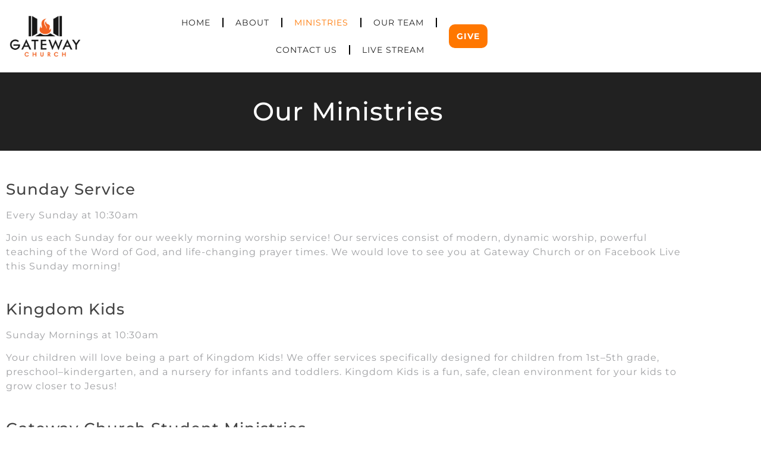

--- FILE ---
content_type: text/html; charset=UTF-8
request_url: https://gateway.family/ministries/
body_size: 20973
content:
<!doctype html>
<html lang="en-US">
<head>
	<meta charset="UTF-8">
	<meta name="viewport" content="width=device-width, initial-scale=1">
	<link rel="profile" href="https://gmpg.org/xfn/11">
	<meta name='robots' content='index, follow, max-image-preview:large, max-snippet:-1, max-video-preview:-1' />
	<style>img:is([sizes="auto" i], [sizes^="auto," i]) { contain-intrinsic-size: 3000px 1500px }</style>
	
	<!-- This site is optimized with the Yoast SEO plugin v26.8 - https://yoast.com/product/yoast-seo-wordpress/ -->
	<title>Ministries - Gateway Church</title>
	<link rel="canonical" href="https://gateway.family/ministries/" />
	<meta property="og:locale" content="en_US" />
	<meta property="og:type" content="article" />
	<meta property="og:title" content="Ministries - Gateway Church" />
	<meta property="og:description" content="Our Ministries Sunday Service Every Sunday at 10:30am Join us each Sunday for our weekly morning worship service! Our services consist of modern, dynamic worship, powerful teaching of the Word of God, and life-changing prayer times. We would love to see you at Gateway Church or on Facebook Live this Sunday morning! Kingdom Kids Sunday [&hellip;]" />
	<meta property="og:url" content="https://gateway.family/ministries/" />
	<meta property="og:site_name" content="Gateway Church" />
	<meta property="article:modified_time" content="2025-10-16T23:46:07+00:00" />
	<meta name="twitter:card" content="summary_large_image" />
	<meta name="twitter:label1" content="Est. reading time" />
	<meta name="twitter:data1" content="2 minutes" />
	<script type="application/ld+json" class="yoast-schema-graph">{"@context":"https://schema.org","@graph":[{"@type":"WebPage","@id":"https://gateway.family/ministries/","url":"https://gateway.family/ministries/","name":"Ministries - Gateway Church","isPartOf":{"@id":"https://gateway.family/#website"},"datePublished":"2021-04-07T19:34:19+00:00","dateModified":"2025-10-16T23:46:07+00:00","breadcrumb":{"@id":"https://gateway.family/ministries/#breadcrumb"},"inLanguage":"en-US","potentialAction":[{"@type":"ReadAction","target":["https://gateway.family/ministries/"]}]},{"@type":"BreadcrumbList","@id":"https://gateway.family/ministries/#breadcrumb","itemListElement":[{"@type":"ListItem","position":1,"name":"Home","item":"https://gateway.family/"},{"@type":"ListItem","position":2,"name":"Ministries"}]},{"@type":"WebSite","@id":"https://gateway.family/#website","url":"https://gateway.family/","name":"Gateway Church","description":"Gateway Church has been reaching the people of Ashtabula County with the love of Jesus for over 70 years.","publisher":{"@id":"https://gateway.family/#organization"},"potentialAction":[{"@type":"SearchAction","target":{"@type":"EntryPoint","urlTemplate":"https://gateway.family/?s={search_term_string}"},"query-input":{"@type":"PropertyValueSpecification","valueRequired":true,"valueName":"search_term_string"}}],"inLanguage":"en-US"},{"@type":"Organization","@id":"https://gateway.family/#organization","name":"Gateway Church","url":"https://gateway.family/","logo":{"@type":"ImageObject","inLanguage":"en-US","@id":"https://gateway.family/#/schema/logo/image/","url":"https://gateway.family/wp-content/uploads/2020/06/RedeemerLogo.png","contentUrl":"https://gateway.family/wp-content/uploads/2020/06/RedeemerLogo.png","width":443,"height":148,"caption":"Gateway Church"},"image":{"@id":"https://gateway.family/#/schema/logo/image/"}}]}</script>
	<!-- / Yoast SEO plugin. -->


<link rel="alternate" type="application/rss+xml" title="Gateway Church &raquo; Feed" href="https://gateway.family/feed/" />
<link rel="alternate" type="application/rss+xml" title="Gateway Church &raquo; Comments Feed" href="https://gateway.family/comments/feed/" />
<style></style><script>
window._wpemojiSettings = {"baseUrl":"https:\/\/s.w.org\/images\/core\/emoji\/16.0.1\/72x72\/","ext":".png","svgUrl":"https:\/\/s.w.org\/images\/core\/emoji\/16.0.1\/svg\/","svgExt":".svg","source":{"concatemoji":"https:\/\/gateway.family\/wp-includes\/js\/wp-emoji-release.min.js?ver=6.8.3"}};
/*! This file is auto-generated */
!function(s,n){var o,i,e;function c(e){try{var t={supportTests:e,timestamp:(new Date).valueOf()};sessionStorage.setItem(o,JSON.stringify(t))}catch(e){}}function p(e,t,n){e.clearRect(0,0,e.canvas.width,e.canvas.height),e.fillText(t,0,0);var t=new Uint32Array(e.getImageData(0,0,e.canvas.width,e.canvas.height).data),a=(e.clearRect(0,0,e.canvas.width,e.canvas.height),e.fillText(n,0,0),new Uint32Array(e.getImageData(0,0,e.canvas.width,e.canvas.height).data));return t.every(function(e,t){return e===a[t]})}function u(e,t){e.clearRect(0,0,e.canvas.width,e.canvas.height),e.fillText(t,0,0);for(var n=e.getImageData(16,16,1,1),a=0;a<n.data.length;a++)if(0!==n.data[a])return!1;return!0}function f(e,t,n,a){switch(t){case"flag":return n(e,"\ud83c\udff3\ufe0f\u200d\u26a7\ufe0f","\ud83c\udff3\ufe0f\u200b\u26a7\ufe0f")?!1:!n(e,"\ud83c\udde8\ud83c\uddf6","\ud83c\udde8\u200b\ud83c\uddf6")&&!n(e,"\ud83c\udff4\udb40\udc67\udb40\udc62\udb40\udc65\udb40\udc6e\udb40\udc67\udb40\udc7f","\ud83c\udff4\u200b\udb40\udc67\u200b\udb40\udc62\u200b\udb40\udc65\u200b\udb40\udc6e\u200b\udb40\udc67\u200b\udb40\udc7f");case"emoji":return!a(e,"\ud83e\udedf")}return!1}function g(e,t,n,a){var r="undefined"!=typeof WorkerGlobalScope&&self instanceof WorkerGlobalScope?new OffscreenCanvas(300,150):s.createElement("canvas"),o=r.getContext("2d",{willReadFrequently:!0}),i=(o.textBaseline="top",o.font="600 32px Arial",{});return e.forEach(function(e){i[e]=t(o,e,n,a)}),i}function t(e){var t=s.createElement("script");t.src=e,t.defer=!0,s.head.appendChild(t)}"undefined"!=typeof Promise&&(o="wpEmojiSettingsSupports",i=["flag","emoji"],n.supports={everything:!0,everythingExceptFlag:!0},e=new Promise(function(e){s.addEventListener("DOMContentLoaded",e,{once:!0})}),new Promise(function(t){var n=function(){try{var e=JSON.parse(sessionStorage.getItem(o));if("object"==typeof e&&"number"==typeof e.timestamp&&(new Date).valueOf()<e.timestamp+604800&&"object"==typeof e.supportTests)return e.supportTests}catch(e){}return null}();if(!n){if("undefined"!=typeof Worker&&"undefined"!=typeof OffscreenCanvas&&"undefined"!=typeof URL&&URL.createObjectURL&&"undefined"!=typeof Blob)try{var e="postMessage("+g.toString()+"("+[JSON.stringify(i),f.toString(),p.toString(),u.toString()].join(",")+"));",a=new Blob([e],{type:"text/javascript"}),r=new Worker(URL.createObjectURL(a),{name:"wpTestEmojiSupports"});return void(r.onmessage=function(e){c(n=e.data),r.terminate(),t(n)})}catch(e){}c(n=g(i,f,p,u))}t(n)}).then(function(e){for(var t in e)n.supports[t]=e[t],n.supports.everything=n.supports.everything&&n.supports[t],"flag"!==t&&(n.supports.everythingExceptFlag=n.supports.everythingExceptFlag&&n.supports[t]);n.supports.everythingExceptFlag=n.supports.everythingExceptFlag&&!n.supports.flag,n.DOMReady=!1,n.readyCallback=function(){n.DOMReady=!0}}).then(function(){return e}).then(function(){var e;n.supports.everything||(n.readyCallback(),(e=n.source||{}).concatemoji?t(e.concatemoji):e.wpemoji&&e.twemoji&&(t(e.twemoji),t(e.wpemoji)))}))}((window,document),window._wpemojiSettings);
</script>
<link rel='stylesheet' id='fontello-css' href='https://gateway.family/wp-content/plugins/sf-sermon-cloud/css/fontello.css?ver=1675105886' type='text/css' media='all' />
<link rel='stylesheet' id='mec-select2-style-css' href='https://gateway.family/wp-content/plugins/modern-events-calendar-lite/assets/packages/select2/select2.min.css?ver=7.24.0' type='text/css' media='all' />
<link rel='stylesheet' id='mec-font-icons-css' href='https://gateway.family/wp-content/plugins/modern-events-calendar-lite/assets/css/iconfonts.css?ver=7.24.0' type='text/css' media='all' />
<link rel='stylesheet' id='mec-frontend-style-css' href='https://gateway.family/wp-content/plugins/modern-events-calendar-lite/assets/css/frontend.min.css?ver=7.24.0' type='text/css' media='all' />
<link rel='stylesheet' id='mec-tooltip-style-css' href='https://gateway.family/wp-content/plugins/modern-events-calendar-lite/assets/packages/tooltip/tooltip.css?ver=7.24.0' type='text/css' media='all' />
<link rel='stylesheet' id='mec-tooltip-shadow-style-css' href='https://gateway.family/wp-content/plugins/modern-events-calendar-lite/assets/packages/tooltip/tooltipster-sideTip-shadow.min.css?ver=7.24.0' type='text/css' media='all' />
<link rel='stylesheet' id='featherlight-css' href='https://gateway.family/wp-content/plugins/modern-events-calendar-lite/assets/packages/featherlight/featherlight.css?ver=7.24.0' type='text/css' media='all' />
<link rel='stylesheet' id='mec-lity-style-css' href='https://gateway.family/wp-content/plugins/modern-events-calendar-lite/assets/packages/lity/lity.min.css?ver=7.24.0' type='text/css' media='all' />
<link rel='stylesheet' id='mec-general-calendar-style-css' href='https://gateway.family/wp-content/plugins/modern-events-calendar-lite/assets/css/mec-general-calendar.css?ver=7.24.0' type='text/css' media='all' />
<link rel='stylesheet' id='prayerbootstrap-css' href='https://gateway.family/wp-content/plugins/com.ministrybrands.prayer/css/bootstrap.css?ver=1.1.13' type='text/css' media='all' />
<link rel='stylesheet' id='dashicons-css' href='https://gateway.family/wp-includes/css/dashicons.min.css?ver=6.8.3' type='text/css' media='all' />
<link rel='stylesheet' id='prayerfrontend-css' href='https://gateway.family/wp-content/plugins/com.ministrybrands.prayer/css/frontend.css?ver=1.1.13' type='text/css' media='all' />
<link rel='stylesheet' id='prayerglyphs-css' href='https://gateway.family/wp-content/plugins/com.ministrybrands.prayer/css/glyph/css/icon_font.css?ver=1.1.13' type='text/css' media='all' />
<style id='wp-emoji-styles-inline-css' type='text/css'>

	img.wp-smiley, img.emoji {
		display: inline !important;
		border: none !important;
		box-shadow: none !important;
		height: 1em !important;
		width: 1em !important;
		margin: 0 0.07em !important;
		vertical-align: -0.1em !important;
		background: none !important;
		padding: 0 !important;
	}
</style>
<style id='classic-theme-styles-inline-css' type='text/css'>
/*! This file is auto-generated */
.wp-block-button__link{color:#fff;background-color:#32373c;border-radius:9999px;box-shadow:none;text-decoration:none;padding:calc(.667em + 2px) calc(1.333em + 2px);font-size:1.125em}.wp-block-file__button{background:#32373c;color:#fff;text-decoration:none}
</style>
<link rel='stylesheet' id='fmsform-block-css' href='https://gateway.family/wp-content/plugins/com.ministrybrands.forms/editor/gutenberg/blocks/fmsform/style.css?ver=1740415361' type='text/css' media='all' />
<link rel='stylesheet' id='prayer-cloud-block-css' href='https://gateway.family/wp-content/plugins/com.ministrybrands.prayer/editor/gutenberg/blocks/prayer-cloud/style.css?ver=1760659553' type='text/css' media='all' />
<style id='global-styles-inline-css' type='text/css'>
:root{--wp--preset--aspect-ratio--square: 1;--wp--preset--aspect-ratio--4-3: 4/3;--wp--preset--aspect-ratio--3-4: 3/4;--wp--preset--aspect-ratio--3-2: 3/2;--wp--preset--aspect-ratio--2-3: 2/3;--wp--preset--aspect-ratio--16-9: 16/9;--wp--preset--aspect-ratio--9-16: 9/16;--wp--preset--color--black: #000000;--wp--preset--color--cyan-bluish-gray: #abb8c3;--wp--preset--color--white: #ffffff;--wp--preset--color--pale-pink: #f78da7;--wp--preset--color--vivid-red: #cf2e2e;--wp--preset--color--luminous-vivid-orange: #ff6900;--wp--preset--color--luminous-vivid-amber: #fcb900;--wp--preset--color--light-green-cyan: #7bdcb5;--wp--preset--color--vivid-green-cyan: #00d084;--wp--preset--color--pale-cyan-blue: #8ed1fc;--wp--preset--color--vivid-cyan-blue: #0693e3;--wp--preset--color--vivid-purple: #9b51e0;--wp--preset--gradient--vivid-cyan-blue-to-vivid-purple: linear-gradient(135deg,rgba(6,147,227,1) 0%,rgb(155,81,224) 100%);--wp--preset--gradient--light-green-cyan-to-vivid-green-cyan: linear-gradient(135deg,rgb(122,220,180) 0%,rgb(0,208,130) 100%);--wp--preset--gradient--luminous-vivid-amber-to-luminous-vivid-orange: linear-gradient(135deg,rgba(252,185,0,1) 0%,rgba(255,105,0,1) 100%);--wp--preset--gradient--luminous-vivid-orange-to-vivid-red: linear-gradient(135deg,rgba(255,105,0,1) 0%,rgb(207,46,46) 100%);--wp--preset--gradient--very-light-gray-to-cyan-bluish-gray: linear-gradient(135deg,rgb(238,238,238) 0%,rgb(169,184,195) 100%);--wp--preset--gradient--cool-to-warm-spectrum: linear-gradient(135deg,rgb(74,234,220) 0%,rgb(151,120,209) 20%,rgb(207,42,186) 40%,rgb(238,44,130) 60%,rgb(251,105,98) 80%,rgb(254,248,76) 100%);--wp--preset--gradient--blush-light-purple: linear-gradient(135deg,rgb(255,206,236) 0%,rgb(152,150,240) 100%);--wp--preset--gradient--blush-bordeaux: linear-gradient(135deg,rgb(254,205,165) 0%,rgb(254,45,45) 50%,rgb(107,0,62) 100%);--wp--preset--gradient--luminous-dusk: linear-gradient(135deg,rgb(255,203,112) 0%,rgb(199,81,192) 50%,rgb(65,88,208) 100%);--wp--preset--gradient--pale-ocean: linear-gradient(135deg,rgb(255,245,203) 0%,rgb(182,227,212) 50%,rgb(51,167,181) 100%);--wp--preset--gradient--electric-grass: linear-gradient(135deg,rgb(202,248,128) 0%,rgb(113,206,126) 100%);--wp--preset--gradient--midnight: linear-gradient(135deg,rgb(2,3,129) 0%,rgb(40,116,252) 100%);--wp--preset--font-size--small: 13px;--wp--preset--font-size--medium: 20px;--wp--preset--font-size--large: 36px;--wp--preset--font-size--x-large: 42px;--wp--preset--spacing--20: 0.44rem;--wp--preset--spacing--30: 0.67rem;--wp--preset--spacing--40: 1rem;--wp--preset--spacing--50: 1.5rem;--wp--preset--spacing--60: 2.25rem;--wp--preset--spacing--70: 3.38rem;--wp--preset--spacing--80: 5.06rem;--wp--preset--shadow--natural: 6px 6px 9px rgba(0, 0, 0, 0.2);--wp--preset--shadow--deep: 12px 12px 50px rgba(0, 0, 0, 0.4);--wp--preset--shadow--sharp: 6px 6px 0px rgba(0, 0, 0, 0.2);--wp--preset--shadow--outlined: 6px 6px 0px -3px rgba(255, 255, 255, 1), 6px 6px rgba(0, 0, 0, 1);--wp--preset--shadow--crisp: 6px 6px 0px rgba(0, 0, 0, 1);}:where(.is-layout-flex){gap: 0.5em;}:where(.is-layout-grid){gap: 0.5em;}body .is-layout-flex{display: flex;}.is-layout-flex{flex-wrap: wrap;align-items: center;}.is-layout-flex > :is(*, div){margin: 0;}body .is-layout-grid{display: grid;}.is-layout-grid > :is(*, div){margin: 0;}:where(.wp-block-columns.is-layout-flex){gap: 2em;}:where(.wp-block-columns.is-layout-grid){gap: 2em;}:where(.wp-block-post-template.is-layout-flex){gap: 1.25em;}:where(.wp-block-post-template.is-layout-grid){gap: 1.25em;}.has-black-color{color: var(--wp--preset--color--black) !important;}.has-cyan-bluish-gray-color{color: var(--wp--preset--color--cyan-bluish-gray) !important;}.has-white-color{color: var(--wp--preset--color--white) !important;}.has-pale-pink-color{color: var(--wp--preset--color--pale-pink) !important;}.has-vivid-red-color{color: var(--wp--preset--color--vivid-red) !important;}.has-luminous-vivid-orange-color{color: var(--wp--preset--color--luminous-vivid-orange) !important;}.has-luminous-vivid-amber-color{color: var(--wp--preset--color--luminous-vivid-amber) !important;}.has-light-green-cyan-color{color: var(--wp--preset--color--light-green-cyan) !important;}.has-vivid-green-cyan-color{color: var(--wp--preset--color--vivid-green-cyan) !important;}.has-pale-cyan-blue-color{color: var(--wp--preset--color--pale-cyan-blue) !important;}.has-vivid-cyan-blue-color{color: var(--wp--preset--color--vivid-cyan-blue) !important;}.has-vivid-purple-color{color: var(--wp--preset--color--vivid-purple) !important;}.has-black-background-color{background-color: var(--wp--preset--color--black) !important;}.has-cyan-bluish-gray-background-color{background-color: var(--wp--preset--color--cyan-bluish-gray) !important;}.has-white-background-color{background-color: var(--wp--preset--color--white) !important;}.has-pale-pink-background-color{background-color: var(--wp--preset--color--pale-pink) !important;}.has-vivid-red-background-color{background-color: var(--wp--preset--color--vivid-red) !important;}.has-luminous-vivid-orange-background-color{background-color: var(--wp--preset--color--luminous-vivid-orange) !important;}.has-luminous-vivid-amber-background-color{background-color: var(--wp--preset--color--luminous-vivid-amber) !important;}.has-light-green-cyan-background-color{background-color: var(--wp--preset--color--light-green-cyan) !important;}.has-vivid-green-cyan-background-color{background-color: var(--wp--preset--color--vivid-green-cyan) !important;}.has-pale-cyan-blue-background-color{background-color: var(--wp--preset--color--pale-cyan-blue) !important;}.has-vivid-cyan-blue-background-color{background-color: var(--wp--preset--color--vivid-cyan-blue) !important;}.has-vivid-purple-background-color{background-color: var(--wp--preset--color--vivid-purple) !important;}.has-black-border-color{border-color: var(--wp--preset--color--black) !important;}.has-cyan-bluish-gray-border-color{border-color: var(--wp--preset--color--cyan-bluish-gray) !important;}.has-white-border-color{border-color: var(--wp--preset--color--white) !important;}.has-pale-pink-border-color{border-color: var(--wp--preset--color--pale-pink) !important;}.has-vivid-red-border-color{border-color: var(--wp--preset--color--vivid-red) !important;}.has-luminous-vivid-orange-border-color{border-color: var(--wp--preset--color--luminous-vivid-orange) !important;}.has-luminous-vivid-amber-border-color{border-color: var(--wp--preset--color--luminous-vivid-amber) !important;}.has-light-green-cyan-border-color{border-color: var(--wp--preset--color--light-green-cyan) !important;}.has-vivid-green-cyan-border-color{border-color: var(--wp--preset--color--vivid-green-cyan) !important;}.has-pale-cyan-blue-border-color{border-color: var(--wp--preset--color--pale-cyan-blue) !important;}.has-vivid-cyan-blue-border-color{border-color: var(--wp--preset--color--vivid-cyan-blue) !important;}.has-vivid-purple-border-color{border-color: var(--wp--preset--color--vivid-purple) !important;}.has-vivid-cyan-blue-to-vivid-purple-gradient-background{background: var(--wp--preset--gradient--vivid-cyan-blue-to-vivid-purple) !important;}.has-light-green-cyan-to-vivid-green-cyan-gradient-background{background: var(--wp--preset--gradient--light-green-cyan-to-vivid-green-cyan) !important;}.has-luminous-vivid-amber-to-luminous-vivid-orange-gradient-background{background: var(--wp--preset--gradient--luminous-vivid-amber-to-luminous-vivid-orange) !important;}.has-luminous-vivid-orange-to-vivid-red-gradient-background{background: var(--wp--preset--gradient--luminous-vivid-orange-to-vivid-red) !important;}.has-very-light-gray-to-cyan-bluish-gray-gradient-background{background: var(--wp--preset--gradient--very-light-gray-to-cyan-bluish-gray) !important;}.has-cool-to-warm-spectrum-gradient-background{background: var(--wp--preset--gradient--cool-to-warm-spectrum) !important;}.has-blush-light-purple-gradient-background{background: var(--wp--preset--gradient--blush-light-purple) !important;}.has-blush-bordeaux-gradient-background{background: var(--wp--preset--gradient--blush-bordeaux) !important;}.has-luminous-dusk-gradient-background{background: var(--wp--preset--gradient--luminous-dusk) !important;}.has-pale-ocean-gradient-background{background: var(--wp--preset--gradient--pale-ocean) !important;}.has-electric-grass-gradient-background{background: var(--wp--preset--gradient--electric-grass) !important;}.has-midnight-gradient-background{background: var(--wp--preset--gradient--midnight) !important;}.has-small-font-size{font-size: var(--wp--preset--font-size--small) !important;}.has-medium-font-size{font-size: var(--wp--preset--font-size--medium) !important;}.has-large-font-size{font-size: var(--wp--preset--font-size--large) !important;}.has-x-large-font-size{font-size: var(--wp--preset--font-size--x-large) !important;}
:where(.wp-block-post-template.is-layout-flex){gap: 1.25em;}:where(.wp-block-post-template.is-layout-grid){gap: 1.25em;}
:where(.wp-block-columns.is-layout-flex){gap: 2em;}:where(.wp-block-columns.is-layout-grid){gap: 2em;}
:root :where(.wp-block-pullquote){font-size: 1.5em;line-height: 1.6;}
</style>
<link rel='stylesheet' id='wc-gallery-style-css' href='https://gateway.family/wp-content/plugins/wc-gallery/includes/css/style.css?ver=1.67' type='text/css' media='all' />
<link rel='stylesheet' id='wc-gallery-popup-style-css' href='https://gateway.family/wp-content/plugins/wc-gallery/includes/css/magnific-popup.css?ver=1.1.0' type='text/css' media='all' />
<link rel='stylesheet' id='wc-gallery-flexslider-style-css' href='https://gateway.family/wp-content/plugins/wc-gallery/includes/vendors/flexslider/flexslider.css?ver=2.6.1' type='text/css' media='all' />
<link rel='stylesheet' id='wc-gallery-owlcarousel-style-css' href='https://gateway.family/wp-content/plugins/wc-gallery/includes/vendors/owlcarousel/assets/owl.carousel.css?ver=2.1.4' type='text/css' media='all' />
<link rel='stylesheet' id='wc-gallery-owlcarousel-theme-style-css' href='https://gateway.family/wp-content/plugins/wc-gallery/includes/vendors/owlcarousel/assets/owl.theme.default.css?ver=2.1.4' type='text/css' media='all' />
<link rel='stylesheet' id='hello-elementor-css' href='https://gateway.family/wp-content/themes/hello-elementor/style.min.css?ver=2.8.1' type='text/css' media='all' />
<link rel='stylesheet' id='hello-elementor-theme-style-css' href='https://gateway.family/wp-content/themes/hello-elementor/theme.min.css?ver=2.8.1' type='text/css' media='all' />
<link rel='stylesheet' id='elementor-frontend-css' href='https://gateway.family/wp-content/plugins/elementor/assets/css/frontend.min.css?ver=3.34.4' type='text/css' media='all' />
<style id='elementor-frontend-inline-css' type='text/css'>
.elementor-kit-6{--e-global-color-primary:#6EC1E4;--e-global-color-secondary:#54595F;--e-global-color-text:#7A7A7A;--e-global-color-accent:#61CE70;--e-global-color-300aeeed:#4054B2;--e-global-color-1bc3de01:#23A455;--e-global-color-643256ea:#000;--e-global-color-60b924a6:#FFF;--e-global-typography-primary-font-family:"Roboto";--e-global-typography-primary-font-weight:600;--e-global-typography-secondary-font-family:"Roboto Slab";--e-global-typography-secondary-font-weight:400;--e-global-typography-text-font-family:"Roboto";--e-global-typography-text-font-weight:400;--e-global-typography-accent-font-family:"Roboto";--e-global-typography-accent-font-weight:500;--e-global-typography-sk_type_1-font-size:5em;--e-global-typography-sk_type_2-font-size:4em;--e-global-typography-sk_type_3-font-size:3em;--e-global-typography-sk_type_4-font-size:2em;--e-global-typography-sk_type_5-font-size:1.5em;--e-global-typography-sk_type_6-font-size:1.2em;--e-global-typography-sk_type_7-font-size:1em;--e-global-typography-sk_type_8-font-size:0.8em;--e-global-typography-sk_type_9-font-size:2em;--e-global-typography-sk_type_10-font-size:1.5em;--e-global-typography-sk_type_11-font-size:1em;--e-global-typography-sk_type_12-font-size:0.95em;--e-global-typography-sk_type_13-font-size:0.8em;--e-global-typography-sk_type_14-font-size:1em;--e-global-typography-sk_type_15-font-size:1em;--e-global-color-sk_color_1:#FFFFFF;--e-global-color-sk_color_2:#F4F4F4;--e-global-color-sk_color_3:#171720;--e-global-color-sk_color_5:#413EC5;--e-global-color-sk_color_9:#1B1B1D;--e-global-color-sk_color_10:#1B1B1D;--e-global-color-sk_color_11:#707071;--e-global-color-sk_color_12:#FFFFFF;--e-global-color-sk_color_13:#0000001A;color:#9FA0A3;font-family:"Montserrat", "Open Sans", Arial, Sans-serif;font-weight:400;letter-spacing:1px;--ang_color_heading:#444444;--ang_background_light_background:#F4F4F4;--ang_background_dark_background:#171720;--ang_background_dark_heading:#FFFFFF;}.elementor-kit-6 button,.elementor-kit-6 input[type="button"],.elementor-kit-6 input[type="submit"],.elementor-kit-6 .elementor-button.elementor-button{background-color:#2E2E2E;}.elementor-kit-6 .elementor-repeater-item-shadow_2.elementor-element > .elementor-widget-container, .elementor-kit-6 .elementor-repeater-item-shadow_2_hover.elementor-element:hover > .elementor-widget-container, .elementor-kit-6 .elementor-repeater-item-shadow_2.elementor-element .elementor-element-populated, .elementor-kit-6 .elementor-repeater-item-shadow_2_hover.elementor-element:hover .elementor-element-populated, .elementor-kit-6 .elementor-repeater-item-shadow_2.e-container, .elementor-kit-6 .elementor-repeater-item-shadow_2_hover.e-container:hover, .elementor-kit-6 .elementor-repeater-item-shadow_2_external.elementor-element > .elementor-widget-container, .elementor-kit-6 .elementor-repeater-item-shadow_2.e-con, .elementor-kit-6 .elementor-repeater-item-shadow_2_hover.e-con:hover{box-shadow:0px 4px 16px 0px rgba(0,0,0,0.15);}.elementor-kit-6 .elementor-repeater-item-shadow_3.elementor-element > .elementor-widget-container, .elementor-kit-6 .elementor-repeater-item-shadow_3_hover.elementor-element:hover > .elementor-widget-container, .elementor-kit-6 .elementor-repeater-item-shadow_3.elementor-element .elementor-element-populated, .elementor-kit-6 .elementor-repeater-item-shadow_3_hover.elementor-element:hover .elementor-element-populated, .elementor-kit-6 .elementor-repeater-item-shadow_3.e-container, .elementor-kit-6 .elementor-repeater-item-shadow_3_hover.e-container:hover, .elementor-kit-6 .elementor-repeater-item-shadow_3_external.elementor-element > .elementor-widget-container, .elementor-kit-6 .elementor-repeater-item-shadow_3.e-con, .elementor-kit-6 .elementor-repeater-item-shadow_3_hover.e-con:hover{box-shadow:0px 20px 20px 0px rgba(0,0,0,0.15);}.elementor-kit-6 .elementor-repeater-item-shadow_4.elementor-element > .elementor-widget-container, .elementor-kit-6 .elementor-repeater-item-shadow_4_hover.elementor-element:hover > .elementor-widget-container, .elementor-kit-6 .elementor-repeater-item-shadow_4.elementor-element .elementor-element-populated, .elementor-kit-6 .elementor-repeater-item-shadow_4_hover.elementor-element:hover .elementor-element-populated, .elementor-kit-6 .elementor-repeater-item-shadow_4.e-container, .elementor-kit-6 .elementor-repeater-item-shadow_4_hover.e-container:hover, .elementor-kit-6 .elementor-repeater-item-shadow_4_external.elementor-element > .elementor-widget-container, .elementor-kit-6 .elementor-repeater-item-shadow_4.e-con, .elementor-kit-6 .elementor-repeater-item-shadow_4_hover.e-con:hover{box-shadow:0px 30px 55px 0px rgba(0,0,0,0.15);}.elementor-kit-6 .elementor-repeater-item-shadow_5.elementor-element > .elementor-widget-container, .elementor-kit-6 .elementor-repeater-item-shadow_5_hover.elementor-element:hover > .elementor-widget-container, .elementor-kit-6 .elementor-repeater-item-shadow_5.elementor-element .elementor-element-populated, .elementor-kit-6 .elementor-repeater-item-shadow_5_hover.elementor-element:hover .elementor-element-populated, .elementor-kit-6 .elementor-repeater-item-shadow_5.e-container, .elementor-kit-6 .elementor-repeater-item-shadow_5_hover.e-container:hover, .elementor-kit-6 .elementor-repeater-item-shadow_5_external.elementor-element > .elementor-widget-container, .elementor-kit-6 .elementor-repeater-item-shadow_5.e-con, .elementor-kit-6 .elementor-repeater-item-shadow_5_hover.e-con:hover{box-shadow:0px 80px 80px 0px rgba(0,0,0,0.15);}.elementor-kit-6 e-page-transition{background-color:#FFBC7D;}.elementor-kit-6 .elementor-widget-container *:not(.menu-item):not(.elementor-tab-title):not(.elementor-image-box-title):not(.elementor-icon-box-title):not(.elementor-icon-box-icon):not(.elementor-post__title):not(.elementor-heading-title) > a:not(:hover):not(:active):not(.elementor-item-active):not([role="button"]):not(.button):not(.elementor-button):not(.elementor-post__read-more):not(.elementor-post-info__terms-list-item):not([role="link"]),.elementor-kit-6 .elementor-widget-container a:not([class]){color:#212121;}.elementor-kit-6 h1, .elementor-kit-6 h2, .elementor-kit-6 h3, .elementor-kit-6 h4, .elementor-kit-6 h5, .elementor-kit-6 h6{color:#444444;font-family:"Open Sans", "Open Sans", Arial, Sans-serif;}.elementor-kit-6 .elementor-widget-container a:hover:not([class]){color:#FF7700;}.elementor-kit-6 h1{color:#444444;font-size:2.66rem;line-height:1.23em;}.elementor-kit-6 h2{color:#444444;font-family:"Montserrat", "Open Sans", Arial, Sans-serif;font-size:1.6rem;line-height:1.3em;}.elementor-kit-6 h3{color:#444444;font-size:1.5rem;line-height:1.3em;}.elementor-kit-6 h4{color:#444444;font-size:1.5rem;line-height:1.3em;}.elementor-kit-6 h5{color:#444444;font-size:1.4rem;line-height:1.3em;}.elementor-kit-6 h6{color:#444444;font-size:1.35rem;line-height:1.3em;}.elementor-kit-6 button,.elementor-kit-6 input[type="button"],.elementor-kit-6 input[type="submit"],.elementor-kit-6 .elementor-button{font-family:"Roboto Condensed", "Open Sans", Arial, Sans-serif;font-size:0.88rem;font-weight:700;color:#E3B922;border-radius:0px 0px 0px 0px;padding:1em 02em 1em 02em;}.elementor-kit-6 .sk-light-bg:not(.elementor-column){background-color:#F4F4F4;}.elementor-kit-6 .sk-dark-bg .elementor-counter-title, .elementor-kit-6 .sk-dark-bg .elementor-counter-number-wrapper{color:currentColor;}.elementor-kit-6 .sk-light-bg.elementor-column > .elementor-element-populated{background-color:#F4F4F4;}.elementor-kit-6 .sk-dark-bg:not(.elementor-column){background-color:#171720;}.elementor-kit-6 .sk-light-bg .elementor-counter-title, .elementor-kit-6 .sk-light-bg .elementor-counter-number-wrapper{color:currentColor;}.elementor-kit-6 .sk-dark-bg.elementor-column > .elementor-element-populated{background-color:#171720;}.elementor-kit-6 .sk-dark-bg{color:#FFFFFF;}.elementor-kit-6, .elementor-kit-6 .sk-text-dark{--ang_color_text_dark:#FFFFFF;}.elementor-kit-6 .sk-text-dark{color:#FFFFFF;}.elementor-kit-6 .sk-text-dark .elementor-heading-title{color:#FFFFFF;}.elementor-kit-6 .sk-dark-bg h1,.elementor-kit-6 .sk-dark-bg h1.elementor-heading-title,.elementor-kit-6 .sk-dark-bg h2,.elementor-kit-6 .sk-dark-bg h2.elementor-heading-title,.elementor-kit-6 .sk-dark-bg h3,.elementor-kit-6 .sk-dark-bg h3.elementor-heading-title,.elementor-kit-6 .sk-dark-bg h4,.elementor-kit-6 .sk-dark-bg h4.elementor-heading-title,.elementor-kit-6 .sk-dark-bg h5,.elementor-kit-6 .sk-dark-bg h5.elementor-heading-title,.elementor-kit-6 .sk-dark-bg h6,.elementor-kit-6 .sk-dark-bg h6.elementor-heading-title,.elementor-kit-6 .sk-light-bg .sk-dark-bg h1,.elementor-kit-6 .sk-light-bg .sk-dark-bg h1.elementor-heading-title,.elementor-kit-6 .sk-light-bg .sk-dark-bg h2,.elementor-kit-6 .sk-light-bg .sk-dark-bg h2.elementor-heading-title,.elementor-kit-6 .sk-light-bg .sk-dark-bg h3,.elementor-kit-6 .sk-light-bg .sk-dark-bg h3.elementor-heading-title,.elementor-kit-6 .sk-light-bg .sk-dark-bg h4,.elementor-kit-6 .sk-light-bg .sk-dark-bg h4.elementor-heading-title,.elementor-kit-6 .sk-light-bg .sk-dark-bg h5,.elementor-kit-6 .sk-light-bg .sk-dark-bg h5.elementor-heading-title,.elementor-kit-6 .sk-light-bg .sk-dark-bg h6,.elementor-kit-6 .sk-light-bg .sk-dark-bg h6.elementor-heading-title{color:#FFFFFF;}.elementor-kit-6 a.elementor-button.elementor-size-xs, .elementor-kit-6 .elementor-button.elementor-size-xs{padding:0.9em 2em 0.9em 2em;}.elementor-kit-6 a.elementor-button.elementor-size-sm, .elementor-kit-6 .elementor-button.elementor-size-sm{padding:1em 3em 1em 3em;}.elementor-kit-6 a.elementor-button.elementor-size-md, .elementor-kit-6 .elementor-button.elementor-size-md{padding:1.5em 3em 1.5em 3em;}.elementor-kit-6 a.elementor-button.elementor-size-lg, .elementor-kit-6 .elementor-button.elementor-size-lg{padding:1.7em 3em 1.7em 3em;}.elementor-kit-6 a.elementor-button.elementor-size-xl, .elementor-kit-6 .elementor-button.elementor-size-xl{padding:2em 3em 2em 3em;}.elementor-kit-6 .ang-section-padding-default.elementor-top-section{padding:60px 0px 60px 0px;}.elementor-kit-6 .ang-section-padding-narrow.elementor-top-section{padding:30px 0px 30px 0px;}.elementor-kit-6 .ang-section-padding-extended.elementor-top-section{padding:60px 0px 60px 0px;}.elementor-kit-6 .ang-section-padding-wide.elementor-top-section{padding:90px 0px 90px 0px;}.elementor-kit-6 .ang-section-padding-wider.elementor-top-section{padding:230px 0px 230px 0px;}.elementor-section.elementor-section-boxed > .elementor-container{max-width:1170px;}.e-con{--container-max-width:1170px;}.elementor-widget:not(:last-child){margin-block-end:20px;}.elementor-element{--widgets-spacing:20px 20px;--widgets-spacing-row:20px;--widgets-spacing-column:20px;}{}h1.entry-title{display:var(--page-title-display);}@media(max-width:1024px){.elementor-kit-6{font-size:1rem;line-height:1.8em;}.elementor-kit-6 h1{font-size:2.2rem;line-height:1.23em;}.elementor-kit-6 h2{font-size:1.6rem;line-height:1.3em;}.elementor-kit-6 h3{font-size:1.5rem;line-height:1.3em;}.elementor-kit-6 h4{font-size:1.45rem;line-height:1.3em;}.elementor-kit-6 h5{font-size:1.4rem;line-height:1.3em;}.elementor-kit-6 h6{font-size:1.35rem;line-height:1.3em;}.elementor-kit-6 .ang-section-padding-default.elementor-top-section{padding:5% 10% 5% 10%;}.elementor-kit-6 .ang-section-padding-narrow.elementor-top-section{padding:3% 5% 3% 5%;}.elementor-kit-6 .ang-section-padding-extended.elementor-top-section{padding:5% 10% 5% 10%;}.elementor-kit-6 .ang-section-padding-wide.elementor-top-section{padding:7% 12% 7% 12%;}.elementor-kit-6 .ang-section-padding-wider.elementor-top-section{padding:9% 14% 9% 14%;}.elementor-section.elementor-section-boxed > .elementor-container{max-width:1024px;}.e-con{--container-max-width:1024px;}}@media(max-width:767px){.elementor-section.elementor-section-boxed > .elementor-container{max-width:767px;}.e-con{--container-max-width:767px;}}
.elementor-366 .elementor-element.elementor-element-213b9d3:not(.elementor-motion-effects-element-type-background), .elementor-366 .elementor-element.elementor-element-213b9d3 > .elementor-motion-effects-container > .elementor-motion-effects-layer{background-color:#212121;}.elementor-366 .elementor-element.elementor-element-213b9d3{transition:background 0.3s, border 0.3s, border-radius 0.3s, box-shadow 0.3s;margin-top:0px;margin-bottom:30px;}.elementor-366 .elementor-element.elementor-element-213b9d3 > .elementor-background-overlay{transition:background 0.3s, border-radius 0.3s, opacity 0.3s;}.elementor-366 .elementor-element.elementor-element-213b9d3.elementor-section{padding:30px 0px 30px 0px;}.elementor-366 .elementor-element.elementor-element-3465d9f{text-align:center;}.elementor-366 .elementor-element.elementor-element-3465d9f .elementor-heading-title{font-family:"Montserrat", "Open Sans", Arial, Sans-serif;}.elementor-366 .elementor-element.elementor-element-3465d9f.elementor-widget-heading .elementor-heading-title, .elementor-366 .elementor-element.elementor-element-3465d9f.elementor-widget-heading .elementor-heading-title.elementor-heading-title a{color:#FFFFFF;}.elementor-bc-flex-widget .elementor-366 .elementor-element.elementor-element-54fc5d5.elementor-column .elementor-widget-wrap{align-items:center;}.elementor-366 .elementor-element.elementor-element-54fc5d5.elementor-column.elementor-element[data-element_type="column"] > .elementor-widget-wrap.elementor-element-populated{align-content:center;align-items:center;}.elementor-366 .elementor-element.elementor-element-36de11d{font-family:"Montserrat", "Open Sans", Arial, Sans-serif;}.elementor-bc-flex-widget .elementor-366 .elementor-element.elementor-element-3d948dd.elementor-column .elementor-widget-wrap{align-items:center;}.elementor-366 .elementor-element.elementor-element-3d948dd.elementor-column.elementor-element[data-element_type="column"] > .elementor-widget-wrap.elementor-element-populated{align-content:center;align-items:center;}.elementor-366 .elementor-element.elementor-element-8d1807a{font-family:"Montserrat", "Open Sans", Arial, Sans-serif;}.elementor-bc-flex-widget .elementor-366 .elementor-element.elementor-element-a894f2b.elementor-column .elementor-widget-wrap{align-items:center;}.elementor-366 .elementor-element.elementor-element-a894f2b.elementor-column.elementor-element[data-element_type="column"] > .elementor-widget-wrap.elementor-element-populated{align-content:center;align-items:center;}.elementor-366 .elementor-element.elementor-element-52006a8{font-family:"Montserrat", "Open Sans", Arial, Sans-serif;}.elementor-366 .elementor-element.elementor-element-e944a36{transition:background 0.3s, border 0.3s, border-radius 0.3s, box-shadow 0.3s;}.elementor-366 .elementor-element.elementor-element-e944a36 > .elementor-background-overlay{transition:background 0.3s, border-radius 0.3s, opacity 0.3s;}.elementor-bc-flex-widget .elementor-366 .elementor-element.elementor-element-0948205.elementor-column .elementor-widget-wrap{align-items:center;}.elementor-366 .elementor-element.elementor-element-0948205.elementor-column.elementor-element[data-element_type="column"] > .elementor-widget-wrap.elementor-element-populated{align-content:center;align-items:center;}.elementor-bc-flex-widget .elementor-366 .elementor-element.elementor-element-ce21c2e.elementor-column .elementor-widget-wrap{align-items:center;}.elementor-366 .elementor-element.elementor-element-ce21c2e.elementor-column.elementor-element[data-element_type="column"] > .elementor-widget-wrap.elementor-element-populated{align-content:center;align-items:center;}.elementor-bc-flex-widget .elementor-366 .elementor-element.elementor-element-edbee18.elementor-column .elementor-widget-wrap{align-items:center;}.elementor-366 .elementor-element.elementor-element-edbee18.elementor-column.elementor-element[data-element_type="column"] > .elementor-widget-wrap.elementor-element-populated{align-content:center;align-items:center;}.elementor-bc-flex-widget .elementor-366 .elementor-element.elementor-element-6a85352.elementor-column .elementor-widget-wrap{align-items:center;}.elementor-366 .elementor-element.elementor-element-6a85352.elementor-column.elementor-element[data-element_type="column"] > .elementor-widget-wrap.elementor-element-populated{align-content:center;align-items:center;}.elementor-bc-flex-widget .elementor-366 .elementor-element.elementor-element-7463d51.elementor-column .elementor-widget-wrap{align-items:center;}.elementor-366 .elementor-element.elementor-element-7463d51.elementor-column.elementor-element[data-element_type="column"] > .elementor-widget-wrap.elementor-element-populated{align-content:center;align-items:center;}:root{--page-title-display:none;}
.elementor-20 .elementor-element.elementor-element-affaba2 > .elementor-container > .elementor-column > .elementor-widget-wrap{align-content:center;align-items:center;}.elementor-20 .elementor-element.elementor-element-affaba2:not(.elementor-motion-effects-element-type-background), .elementor-20 .elementor-element.elementor-element-affaba2 > .elementor-motion-effects-container > .elementor-motion-effects-layer{background-color:#FFFFFF;}.elementor-20 .elementor-element.elementor-element-affaba2 > .elementor-container{max-width:972px;min-height:37px;}.elementor-20 .elementor-element.elementor-element-affaba2{transition:background 0.3s, border 0.3s, border-radius 0.3s, box-shadow 0.3s;}.elementor-20 .elementor-element.elementor-element-affaba2 > .elementor-background-overlay{transition:background 0.3s, border-radius 0.3s, opacity 0.3s;}.elementor-20 .elementor-element.elementor-element-8d5a5ef > .elementor-widget-wrap > .elementor-widget:not(.elementor-widget__width-auto):not(.elementor-widget__width-initial):not(:last-child):not(.elementor-absolute){margin-block-end:0px;}.elementor-20 .elementor-element.elementor-element-8d5a5ef > .elementor-element-populated{margin:0px 0px 0px 0px;--e-column-margin-right:0px;--e-column-margin-left:0px;}.elementor-20 .elementor-element.elementor-element-8d5a5ef > .elementor-element-populated.elementor-element-populated.elementor-element-populated{padding:0px 0px 0px 0px;}.elementor-20 .elementor-element.elementor-element-cf2e31e{width:var( --container-widget-width, 125.905% );max-width:125.905%;--container-widget-width:125.905%;--container-widget-flex-grow:0;text-align:center;}.elementor-20 .elementor-element.elementor-element-cf2e31e > .elementor-widget-container{padding:10px 0px 10px 0px;}.elementor-20 .elementor-element.elementor-element-cf2e31e img{width:100%;}.elementor-20 .elementor-element.elementor-element-7356008 .elementor-menu-toggle{margin-left:auto;background-color:rgba(2, 1, 1, 0);}.elementor-20 .elementor-element.elementor-element-7356008 .elementor-nav-menu .elementor-item{font-family:"Montserrat", "Open Sans", Arial, Sans-serif;font-size:0.88rem;text-transform:uppercase;}.elementor-20 .elementor-element.elementor-element-7356008 .elementor-nav-menu--main .elementor-item.elementor-item{color:#212121;}.elementor-20 .elementor-element.elementor-element-7356008 .elementor-nav-menu--main .elementor-item:hover,
					.elementor-20 .elementor-element.elementor-element-7356008 .elementor-nav-menu--main .elementor-item.elementor-item-active,
					.elementor-20 .elementor-element.elementor-element-7356008 .elementor-nav-menu--main .elementor-item.highlighted,
					.elementor-20 .elementor-element.elementor-element-7356008 .elementor-nav-menu--main .elementor-item:focus{color:#FF7700;fill:#FF7700;}.elementor-20 .elementor-element.elementor-element-7356008 .elementor-nav-menu--main .elementor-item.elementor-item-active{color:#FF7700;}.elementor-20 .elementor-element.elementor-element-7356008{--e-nav-menu-divider-content:"";--e-nav-menu-divider-style:solid;--nav-menu-icon-size:26px;}.elementor-20 .elementor-element.elementor-element-7356008 .elementor-nav-menu--dropdown a, .elementor-20 .elementor-element.elementor-element-7356008 .elementor-menu-toggle{color:#FFFFFF;fill:#FFFFFF;}.elementor-20 .elementor-element.elementor-element-7356008 .elementor-nav-menu--dropdown{background-color:#212121;}.elementor-20 .elementor-element.elementor-element-7356008 .elementor-nav-menu--dropdown a:hover,
					.elementor-20 .elementor-element.elementor-element-7356008 .elementor-nav-menu--dropdown a:focus,
					.elementor-20 .elementor-element.elementor-element-7356008 .elementor-nav-menu--dropdown a.elementor-item-active,
					.elementor-20 .elementor-element.elementor-element-7356008 .elementor-nav-menu--dropdown a.highlighted,
					.elementor-20 .elementor-element.elementor-element-7356008 .elementor-menu-toggle:hover,
					.elementor-20 .elementor-element.elementor-element-7356008 .elementor-menu-toggle:focus{color:#000000;}.elementor-20 .elementor-element.elementor-element-7356008 .elementor-nav-menu--dropdown a:hover,
					.elementor-20 .elementor-element.elementor-element-7356008 .elementor-nav-menu--dropdown a:focus,
					.elementor-20 .elementor-element.elementor-element-7356008 .elementor-nav-menu--dropdown a.elementor-item-active,
					.elementor-20 .elementor-element.elementor-element-7356008 .elementor-nav-menu--dropdown a.highlighted{background-color:#FF7700;}.elementor-20 .elementor-element.elementor-element-7356008 .elementor-nav-menu--dropdown a.elementor-item-active{color:#000000;background-color:#FF7700;}.elementor-20 .elementor-element.elementor-element-7356008 .elementor-nav-menu--dropdown .elementor-item, .elementor-20 .elementor-element.elementor-element-7356008 .elementor-nav-menu--dropdown  .elementor-sub-item{font-family:"Montserrat", "Open Sans", Arial, Sans-serif;}.elementor-20 .elementor-element.elementor-element-7356008 div.elementor-menu-toggle{color:#212121;}.elementor-20 .elementor-element.elementor-element-7356008 div.elementor-menu-toggle svg{fill:#212121;}.elementor-20 .elementor-element.elementor-element-7356008 div.elementor-menu-toggle:hover, .elementor-20 .elementor-element.elementor-element-7356008 div.elementor-menu-toggle:focus{color:#212121;}.elementor-20 .elementor-element.elementor-element-7356008 div.elementor-menu-toggle:hover svg, .elementor-20 .elementor-element.elementor-element-7356008 div.elementor-menu-toggle:focus svg{fill:#212121;}.elementor-20 .elementor-element.elementor-element-7356008 .elementor-menu-toggle:hover, .elementor-20 .elementor-element.elementor-element-7356008 .elementor-menu-toggle:focus{background-color:rgba(2, 1, 1, 0);}.elementor-20 .elementor-element.elementor-element-9d54ff1 .elementor-button{background-color:#FF7700;font-family:"Montserrat", "Open Sans", Arial, Sans-serif;font-size:0.88rem;fill:#FFFFFF;color:#FFFFFF;border-radius:10px 10px 10px 10px;padding:13px 13px 13px 13px;}.elementor-20 .elementor-element.elementor-element-9d54ff1 .elementor-button:hover, .elementor-20 .elementor-element.elementor-element-9d54ff1 .elementor-button:focus{background-color:#FF7700;color:#FFFFFF;}.elementor-20 .elementor-element.elementor-element-9d54ff1 .elementor-button:hover svg, .elementor-20 .elementor-element.elementor-element-9d54ff1 .elementor-button:focus svg{fill:#FFFFFF;}.elementor-theme-builder-content-area{height:400px;}.elementor-location-header:before, .elementor-location-footer:before{content:"";display:table;clear:both;}@media(max-width:1024px){.elementor-20 .elementor-element.elementor-element-7356008 > .elementor-widget-container{margin:7px 0px 0px 0px;}.elementor-20 .elementor-element.elementor-element-7356008 .elementor-nav-menu--main > .elementor-nav-menu > li > .elementor-nav-menu--dropdown, .elementor-20 .elementor-element.elementor-element-7356008 .elementor-nav-menu__container.elementor-nav-menu--dropdown{margin-top:21px !important;}}@media(max-width:767px){.elementor-20 .elementor-element.elementor-element-8d5a5ef{width:50%;}.elementor-20 .elementor-element.elementor-element-b2b542d{width:25%;}.elementor-20 .elementor-element.elementor-element-7356008 > .elementor-widget-container{margin:0px 0px 0px 0px;}.elementor-20 .elementor-element.elementor-element-7356008{--nav-menu-icon-size:26px;}.elementor-20 .elementor-element.elementor-element-a94e8a6{width:25%;}}@media(min-width:768px){.elementor-20 .elementor-element.elementor-element-8d5a5ef{width:22.312%;}.elementor-20 .elementor-element.elementor-element-b2b542d{width:86.833%;}}@media(max-width:1024px) and (min-width:768px){.elementor-20 .elementor-element.elementor-element-b2b542d{width:65%;}.elementor-20 .elementor-element.elementor-element-a94e8a6{width:12%;}}
.elementor-149 .elementor-element.elementor-element-c3d53a1:not(.elementor-motion-effects-element-type-background), .elementor-149 .elementor-element.elementor-element-c3d53a1 > .elementor-motion-effects-container > .elementor-motion-effects-layer{background-color:#212121;}.elementor-149 .elementor-element.elementor-element-c3d53a1{transition:background 0.3s, border 0.3s, border-radius 0.3s, box-shadow 0.3s;color:#C8C7C7;margin-top:200px;margin-bottom:0px;}.elementor-149 .elementor-element.elementor-element-c3d53a1 > .elementor-background-overlay{transition:background 0.3s, border-radius 0.3s, opacity 0.3s;}.elementor-149 .elementor-element.elementor-element-c3d53a1 a{color:#C8C7C7;}.elementor-149 .elementor-element.elementor-element-c3d53a1.elementor-section{padding:50px 50px 50px 50px;}.elementor-149 .elementor-element.elementor-element-a63c04d{text-align:center;color:#FFFFFF;}.elementor-149 .elementor-element.elementor-element-9ee1234 .elementor-repeater-item-9f280f3.elementor-social-icon{background-color:#FFFFFF00;}.elementor-149 .elementor-element.elementor-element-9ee1234 .elementor-repeater-item-9f280f3.elementor-social-icon i{color:#FFFFFF;}.elementor-149 .elementor-element.elementor-element-9ee1234 .elementor-repeater-item-9f280f3.elementor-social-icon svg{fill:#FFFFFF;}.elementor-149 .elementor-element.elementor-element-9ee1234{--grid-template-columns:repeat(0, auto);--icon-size:15px;--grid-column-gap:5px;--grid-row-gap:0px;}.elementor-149 .elementor-element.elementor-element-9ee1234 .elementor-widget-container{text-align:center;}.elementor-149 .elementor-element.elementor-element-5cb079f{margin-top:0px;margin-bottom:0px;}.elementor-149 .elementor-element.elementor-element-5cb079f.elementor-section{padding:0px 0px 0px 0px;}.elementor-theme-builder-content-area{height:400px;}.elementor-location-header:before, .elementor-location-footer:before{content:"";display:table;clear:both;}
</style>
<link rel='stylesheet' id='widget-image-css' href='https://gateway.family/wp-content/plugins/elementor/assets/css/widget-image.min.css?ver=3.34.4' type='text/css' media='all' />
<link rel='stylesheet' id='widget-nav-menu-css' href='https://gateway.family/wp-content/plugins/elementor-pro/assets/css/widget-nav-menu.min.css?ver=3.34.4' type='text/css' media='all' />
<link rel='stylesheet' id='e-animation-grow-css' href='https://gateway.family/wp-content/plugins/elementor/assets/lib/animations/styles/e-animation-grow.min.css?ver=3.34.4' type='text/css' media='all' />
<link rel='stylesheet' id='e-sticky-css' href='https://gateway.family/wp-content/plugins/elementor-pro/assets/css/modules/sticky.min.css?ver=3.34.4' type='text/css' media='all' />
<link rel='stylesheet' id='widget-social-icons-css' href='https://gateway.family/wp-content/plugins/elementor/assets/css/widget-social-icons.min.css?ver=3.34.4' type='text/css' media='all' />
<link rel='stylesheet' id='e-apple-webkit-css' href='https://gateway.family/wp-content/plugins/elementor/assets/css/conditionals/apple-webkit.min.css?ver=3.34.4' type='text/css' media='all' />
<link rel='stylesheet' id='elementor-icons-css' href='https://gateway.family/wp-content/plugins/elementor/assets/lib/eicons/css/elementor-icons.min.css?ver=5.46.0' type='text/css' media='all' />
<link rel='stylesheet' id='font-awesome-5-all-css' href='https://gateway.family/wp-content/plugins/elementor/assets/lib/font-awesome/css/all.min.css?ver=3.34.4' type='text/css' media='all' />
<link rel='stylesheet' id='font-awesome-4-shim-css' href='https://gateway.family/wp-content/plugins/elementor/assets/lib/font-awesome/css/v4-shims.min.css?ver=3.34.4' type='text/css' media='all' />
<link rel='stylesheet' id='widget-heading-css' href='https://gateway.family/wp-content/plugins/elementor/assets/css/widget-heading.min.css?ver=3.34.4' type='text/css' media='all' />
<link rel='stylesheet' id='swiper-css' href='https://gateway.family/wp-content/plugins/elementor/assets/lib/swiper/v8/css/swiper.min.css?ver=8.4.5' type='text/css' media='all' />
<link rel='stylesheet' id='e-swiper-css' href='https://gateway.family/wp-content/plugins/elementor/assets/css/conditionals/e-swiper.min.css?ver=3.34.4' type='text/css' media='all' />
<link rel='stylesheet' id='__EPYT__style-css' href='https://gateway.family/wp-content/plugins/youtube-embed-plus-pro-2/styles/ytprefs.min.css?ver=14.2.4' type='text/css' media='all' />
<style id='__EPYT__style-inline-css' type='text/css'>

                .epyt-gallery-thumb {
                        width: 50%;
                }
                
                         @media (min-width:0px) and (max-width: 767px) {
                            .epyt-gallery-rowbreak {
                                display: none;
                            }
                            .epyt-gallery-allthumbs[class*="epyt-cols"] .epyt-gallery-thumb {
                                width: 100% !important;
                            }
                          }
</style>
<link rel='stylesheet' id='__disptype__-css' href='https://gateway.family/wp-content/plugins/youtube-embed-plus-pro-2/scripts/lity.min.css?ver=14.2.4' type='text/css' media='all' />
<link rel='stylesheet' id='SFMECFixes-css' href='https://gateway.family/wp-content/mu-plugins/src/sfadmin/admin/css/MEC-fixes.css?ver=6.8.3' type='text/css' media='all' />
<link rel='stylesheet' id='elementor-gf-local-roboto-css' href='https://gateway.family/wp-content/uploads/elementor/google-fonts/css/roboto.css?ver=1752612896' type='text/css' media='all' />
<link rel='stylesheet' id='elementor-gf-local-robotoslab-css' href='https://gateway.family/wp-content/uploads/elementor/google-fonts/css/robotoslab.css?ver=1752612897' type='text/css' media='all' />
<link rel='stylesheet' id='elementor-gf-local-montserrat-css' href='https://gateway.family/wp-content/uploads/elementor/google-fonts/css/montserrat.css?ver=1752612898' type='text/css' media='all' />
<link rel='stylesheet' id='elementor-gf-local-opensans-css' href='https://gateway.family/wp-content/uploads/elementor/google-fonts/css/opensans.css?ver=1752612900' type='text/css' media='all' />
<link rel='stylesheet' id='elementor-gf-local-robotocondensed-css' href='https://gateway.family/wp-content/uploads/elementor/google-fonts/css/robotocondensed.css?ver=1752612902' type='text/css' media='all' />
<link rel='stylesheet' id='elementor-icons-shared-0-css' href='https://gateway.family/wp-content/plugins/elementor/assets/lib/font-awesome/css/fontawesome.min.css?ver=5.15.3' type='text/css' media='all' />
<link rel='stylesheet' id='elementor-icons-fa-solid-css' href='https://gateway.family/wp-content/plugins/elementor/assets/lib/font-awesome/css/solid.min.css?ver=5.15.3' type='text/css' media='all' />
<link rel='stylesheet' id='elementor-icons-fa-brands-css' href='https://gateway.family/wp-content/plugins/elementor/assets/lib/font-awesome/css/brands.min.css?ver=5.15.3' type='text/css' media='all' />
<script src="https://gateway.family/wp-includes/js/jquery/jquery.min.js?ver=3.7.1" id="jquery-core-js"></script>
<script src="https://gateway.family/wp-includes/js/jquery/jquery-migrate.min.js?ver=3.4.1" id="jquery-migrate-js"></script>
<script src="https://gateway.family/wp-content/plugins/com.ministrybrands.prayer/js/lib/js.cookie.js?ver=1.1.13" id="JSCookie-js"></script>
<script id="prayerpublic-js-extra">
var sfmbpc = {"ajax":"https:\/\/gateway.family\/wp-admin\/admin-ajax.php","jsnonce":"bddbea445f","prayerRequired":"You must enter a prayer message","nameRequired":"You must enter a name","emailRequired":"You must enter your contact email for your prayer."};
</script>
<script src="https://gateway.family/wp-content/plugins/com.ministrybrands.prayer/js/publicShortcode.js?ver=1.1.13" id="prayerpublic-js"></script>
<script src="https://gateway.family/wp-content/plugins/com.ministrybrands.prayer/js/bootstrap/js/bootstrap.min.js?ver=1.1.13" id="sf-bootstrap-js-js"></script>
<script src="https://gateway.family/wp-content/plugins/elementor/assets/lib/font-awesome/js/v4-shims.min.js?ver=3.34.4" id="font-awesome-4-shim-js"></script>
<script src="https://gateway.family/wp-content/plugins/youtube-embed-plus-pro-2/scripts/lity.min.js?ver=14.2.4" id="__dispload__-js"></script>
<script id="__ytprefs__-js-extra">
var _EPYT_ = {"ajaxurl":"https:\/\/gateway.family\/wp-admin\/admin-ajax.php","security":"164e094163","gallery_scrolloffset":"20","eppathtoscripts":"https:\/\/gateway.family\/wp-content\/plugins\/youtube-embed-plus-pro-2\/scripts\/","eppath":"https:\/\/gateway.family\/wp-content\/plugins\/youtube-embed-plus-pro-2\/","epresponsiveselector":"[\"iframe.__youtube_prefs_widget__\"]","epdovol":"1","version":"14.2.4","evselector":"iframe.__youtube_prefs__[src], iframe[src*=\"youtube.com\/embed\/\"], iframe[src*=\"youtube-nocookie.com\/embed\/\"]","ajax_compat":"","maxres_facade":"eager","ytapi_load":"light","pause_others":"","stopMobileBuffer":"1","facade_mode":"","not_live_on_channel":"1","not_live_showtime":"180"};
</script>
<script src="https://gateway.family/wp-content/plugins/youtube-embed-plus-pro-2/scripts/ytprefs.min.js?ver=14.2.4" id="__ytprefs__-js"></script>
<link rel="https://api.w.org/" href="https://gateway.family/wp-json/" /><link rel="alternate" title="JSON" type="application/json" href="https://gateway.family/wp-json/wp/v2/pages/366" /><link rel="EditURI" type="application/rsd+xml" title="RSD" href="https://gateway.family/xmlrpc.php?rsd" />
<meta name="generator" content="WordPress 6.8.3" />
<link rel='shortlink' href='https://gateway.family/?p=366' />
<link rel="alternate" title="oEmbed (JSON)" type="application/json+oembed" href="https://gateway.family/wp-json/oembed/1.0/embed?url=https%3A%2F%2Fgateway.family%2Fministries%2F" />
<link rel="alternate" title="oEmbed (XML)" type="text/xml+oembed" href="https://gateway.family/wp-json/oembed/1.0/embed?url=https%3A%2F%2Fgateway.family%2Fministries%2F&#038;format=xml" />
<!-- Analytics by WP Statistics - https://wp-statistics.com -->
<meta name="generator" content="Elementor 3.34.4; features: additional_custom_breakpoints; settings: css_print_method-internal, google_font-enabled, font_display-auto">
<style>.recentcomments a{display:inline !important;padding:0 !important;margin:0 !important;}</style>			<style>
				.e-con.e-parent:nth-of-type(n+4):not(.e-lazyloaded):not(.e-no-lazyload),
				.e-con.e-parent:nth-of-type(n+4):not(.e-lazyloaded):not(.e-no-lazyload) * {
					background-image: none !important;
				}
				@media screen and (max-height: 1024px) {
					.e-con.e-parent:nth-of-type(n+3):not(.e-lazyloaded):not(.e-no-lazyload),
					.e-con.e-parent:nth-of-type(n+3):not(.e-lazyloaded):not(.e-no-lazyload) * {
						background-image: none !important;
					}
				}
				@media screen and (max-height: 640px) {
					.e-con.e-parent:nth-of-type(n+2):not(.e-lazyloaded):not(.e-no-lazyload),
					.e-con.e-parent:nth-of-type(n+2):not(.e-lazyloaded):not(.e-no-lazyload) * {
						background-image: none !important;
					}
				}
			</style>
			<style>:root,::before,::after{--mec-color-skin: #f1c40f;--mec-color-skin-rgba-1: rgba(241,196,15,.25);--mec-color-skin-rgba-2: rgba(241,196,15,.5);--mec-color-skin-rgba-3: rgba(241,196,15,.75);--mec-color-skin-rgba-4: rgba(241,196,15,.11);--mec-primary-border-radius: ;--mec-secondary-border-radius: ;--mec-container-normal-width: 1196px;--mec-container-large-width: 1690px;--mec-fes-main-color: #40d9f1;--mec-fes-main-color-rgba-1: rgba(64, 217, 241, 0.12);--mec-fes-main-color-rgba-2: rgba(64, 217, 241, 0.23);--mec-fes-main-color-rgba-3: rgba(64, 217, 241, 0.03);--mec-fes-main-color-rgba-4: rgba(64, 217, 241, 0.3);--mec-fes-main-color-rgba-5: rgb(64 217 241 / 7%);--mec-fes-main-color-rgba-6: rgba(64, 217, 241, 0.2);</style></head>
<body class="wp-singular page-template-default page page-id-366 wp-custom-logo wp-theme-hello-elementor mec-theme-hello-elementor elementor-default elementor-kit-6 elementor-page elementor-page-366">


<a class="skip-link screen-reader-text" href="#content">Skip to content</a>

		<header data-elementor-type="header" data-elementor-id="20" class="elementor elementor-20 elementor-location-header" data-elementor-post-type="elementor_library">
					<section class="elementor-section elementor-top-section elementor-element elementor-element-affaba2 elementor-section-height-min-height elementor-section-content-middle ang-section-padding-no elementor-section-boxed elementor-section-height-default elementor-section-items-middle elementor-repeater-item-none elementor-repeater-item-none_hover" data-id="affaba2" data-element_type="section" data-settings="{&quot;background_background&quot;:&quot;classic&quot;,&quot;sticky&quot;:&quot;top&quot;,&quot;sticky_on&quot;:[&quot;desktop&quot;],&quot;sticky_offset&quot;:0,&quot;sticky_effects_offset&quot;:0,&quot;sticky_anchor_link_offset&quot;:0}">
						<div class="elementor-container elementor-column-gap-default">
					<div class="elementor-column elementor-col-33 elementor-top-column elementor-element elementor-element-8d5a5ef elementor-repeater-item-none elementor-repeater-item-none_hover" data-id="8d5a5ef" data-element_type="column">
			<div class="elementor-widget-wrap elementor-element-populated">
						<div class="elementor-element elementor-element-cf2e31e elementor-widget__width-initial external_elementor-repeater-item-none_external elementor-repeater-item-none elementor-repeater-item-none_hover elementor-widget elementor-widget-image" data-id="cf2e31e" data-element_type="widget" data-widget_type="image.default">
				<div class="elementor-widget-container">
																<a href="https://www.gateway.family">
							<img width="800" height="535" src="https://gateway.family/wp-content/uploads/2020/06/Artboard-1@4x-1024x685.png" class="attachment-large size-large wp-image-1016" alt="" srcset="https://gateway.family/wp-content/uploads/2020/06/Artboard-1@4x-1024x685.png 1024w, https://gateway.family/wp-content/uploads/2020/06/Artboard-1@4x-300x201.png 300w, https://gateway.family/wp-content/uploads/2020/06/Artboard-1@4x-768x513.png 768w, https://gateway.family/wp-content/uploads/2020/06/Artboard-1@4x-391x260.png 391w, https://gateway.family/wp-content/uploads/2020/06/Artboard-1@4x-1536x1027.png 1536w, https://gateway.family/wp-content/uploads/2020/06/Artboard-1@4x-250x167.png 250w, https://gateway.family/wp-content/uploads/2020/06/Artboard-1@4x-550x368.png 550w, https://gateway.family/wp-content/uploads/2020/06/Artboard-1@4x-800x535.png 800w, https://gateway.family/wp-content/uploads/2020/06/Artboard-1@4x-269x180.png 269w, https://gateway.family/wp-content/uploads/2020/06/Artboard-1@4x-449x300.png 449w, https://gateway.family/wp-content/uploads/2020/06/Artboard-1@4x-748x500.png 748w, https://gateway.family/wp-content/uploads/2020/06/Artboard-1@4x.png 1952w" sizes="(max-width: 800px) 100vw, 800px" />								</a>
															</div>
				</div>
					</div>
		</div>
				<div class="elementor-column elementor-col-33 elementor-top-column elementor-element elementor-element-b2b542d elementor-repeater-item-none elementor-repeater-item-none_hover" data-id="b2b542d" data-element_type="column">
			<div class="elementor-widget-wrap elementor-element-populated">
						<div class="elementor-element elementor-element-7356008 elementor-nav-menu__align-end elementor-nav-menu--stretch elementor-nav-menu--dropdown-tablet elementor-nav-menu__text-align-aside elementor-nav-menu--toggle elementor-nav-menu--burger elementor-repeater-item-none elementor-repeater-item-none_hover elementor-widget elementor-widget-nav-menu" data-id="7356008" data-element_type="widget" data-settings="{&quot;full_width&quot;:&quot;stretch&quot;,&quot;layout&quot;:&quot;horizontal&quot;,&quot;submenu_icon&quot;:{&quot;value&quot;:&quot;&lt;i class=\&quot;fas fa-caret-down\&quot; aria-hidden=\&quot;true\&quot;&gt;&lt;\/i&gt;&quot;,&quot;library&quot;:&quot;fa-solid&quot;},&quot;toggle&quot;:&quot;burger&quot;}" data-widget_type="nav-menu.default">
				<div class="elementor-widget-container">
								<nav aria-label="Menu" class="elementor-nav-menu--main elementor-nav-menu__container elementor-nav-menu--layout-horizontal e--pointer-none">
				<ul id="menu-1-7356008" class="elementor-nav-menu"><li class="menu-item menu-item-type-post_type menu-item-object-page menu-item-home menu-item-868"><a href="https://gateway.family/" class="elementor-item">Home</a></li>
<li class="menu-item menu-item-type-post_type menu-item-object-page menu-item-423"><a href="https://gateway.family/about/" class="elementor-item">About</a></li>
<li class="menu-item menu-item-type-post_type menu-item-object-page current-menu-item page_item page-item-366 current_page_item menu-item-425"><a href="https://gateway.family/ministries/" aria-current="page" class="elementor-item elementor-item-active">Ministries</a></li>
<li class="menu-item menu-item-type-post_type menu-item-object-page menu-item-426"><a href="https://gateway.family/our-team/" class="elementor-item">Our Team</a></li>
<li class="menu-item menu-item-type-post_type menu-item-object-page menu-item-428"><a href="https://gateway.family/contact-us/" class="elementor-item">Contact Us</a></li>
<li class="menu-item menu-item-type-post_type menu-item-object-page menu-item-488"><a href="https://gateway.family/sermons/" class="elementor-item">Live Stream</a></li>
</ul>			</nav>
					<div class="elementor-menu-toggle" role="button" tabindex="0" aria-label="Menu Toggle" aria-expanded="false">
			<i aria-hidden="true" role="presentation" class="elementor-menu-toggle__icon--open eicon-menu-bar"></i><i aria-hidden="true" role="presentation" class="elementor-menu-toggle__icon--close eicon-close"></i>		</div>
					<nav class="elementor-nav-menu--dropdown elementor-nav-menu__container" aria-hidden="true">
				<ul id="menu-2-7356008" class="elementor-nav-menu"><li class="menu-item menu-item-type-post_type menu-item-object-page menu-item-home menu-item-868"><a href="https://gateway.family/" class="elementor-item" tabindex="-1">Home</a></li>
<li class="menu-item menu-item-type-post_type menu-item-object-page menu-item-423"><a href="https://gateway.family/about/" class="elementor-item" tabindex="-1">About</a></li>
<li class="menu-item menu-item-type-post_type menu-item-object-page current-menu-item page_item page-item-366 current_page_item menu-item-425"><a href="https://gateway.family/ministries/" aria-current="page" class="elementor-item elementor-item-active" tabindex="-1">Ministries</a></li>
<li class="menu-item menu-item-type-post_type menu-item-object-page menu-item-426"><a href="https://gateway.family/our-team/" class="elementor-item" tabindex="-1">Our Team</a></li>
<li class="menu-item menu-item-type-post_type menu-item-object-page menu-item-428"><a href="https://gateway.family/contact-us/" class="elementor-item" tabindex="-1">Contact Us</a></li>
<li class="menu-item menu-item-type-post_type menu-item-object-page menu-item-488"><a href="https://gateway.family/sermons/" class="elementor-item" tabindex="-1">Live Stream</a></li>
</ul>			</nav>
						</div>
				</div>
					</div>
		</div>
				<div class="elementor-column elementor-col-33 elementor-top-column elementor-element elementor-element-a94e8a6 elementor-repeater-item-none elementor-repeater-item-none_hover" data-id="a94e8a6" data-element_type="column">
			<div class="elementor-widget-wrap elementor-element-populated">
						<div class="elementor-element elementor-element-9d54ff1 elementor-repeater-item-none elementor-repeater-item-none_hover elementor-widget elementor-widget-button" data-id="9d54ff1" data-element_type="widget" data-widget_type="button.default">
				<div class="elementor-widget-container">
									<div class="elementor-button-wrapper">
					<a class="elementor-button elementor-button-link elementor-size-sm elementor-animation-grow" href="https://gateway.family/giving/">
						<span class="elementor-button-content-wrapper">
									<span class="elementor-button-text">GIVE</span>
					</span>
					</a>
				</div>
								</div>
				</div>
					</div>
		</div>
					</div>
		</section>
				</header>
		
<main id="content" class="site-main post-366 page type-page status-publish hentry">

	
	<div class="page-content">
				<div data-elementor-type="wp-page" data-elementor-id="366" class="elementor elementor-366" data-elementor-post-type="page">
						<section class="elementor-section elementor-top-section elementor-element elementor-element-213b9d3 elementor-section-boxed ang-section-padding-initial elementor-section-height-default elementor-section-height-default elementor-repeater-item-none elementor-repeater-item-none_hover" data-id="213b9d3" data-element_type="section" data-settings="{&quot;background_background&quot;:&quot;classic&quot;}">
						<div class="elementor-container elementor-column-gap-default">
					<div class="elementor-column elementor-col-100 elementor-top-column elementor-element elementor-element-e168422 elementor-repeater-item-none elementor-repeater-item-none_hover" data-id="e168422" data-element_type="column">
			<div class="elementor-widget-wrap elementor-element-populated">
						<div class="elementor-element elementor-element-3465d9f elementor-repeater-item-none elementor-repeater-item-none_hover elementor-widget elementor-widget-heading" data-id="3465d9f" data-element_type="widget" data-widget_type="heading.default">
				<div class="elementor-widget-container">
					<h1 class="elementor-heading-title elementor-size-default">Our Ministries</h1>				</div>
				</div>
					</div>
		</div>
					</div>
		</section>
				<section class="elementor-section elementor-top-section elementor-element elementor-element-d8652d8 elementor-section-boxed ang-section-padding-initial elementor-section-height-default elementor-section-height-default elementor-repeater-item-none elementor-repeater-item-none_hover" data-id="d8652d8" data-element_type="section">
						<div class="elementor-container elementor-column-gap-default">
					<div class="elementor-column elementor-col-100 elementor-top-column elementor-element elementor-element-54fc5d5 elementor-repeater-item-none elementor-repeater-item-none_hover" data-id="54fc5d5" data-element_type="column">
			<div class="elementor-widget-wrap elementor-element-populated">
						<div class="elementor-element elementor-element-36de11d elementor-repeater-item-none elementor-repeater-item-none_hover elementor-widget elementor-widget-text-editor" data-id="36de11d" data-element_type="widget" data-widget_type="text-editor.default">
				<div class="elementor-widget-container">
									<h2>Sunday Service</h2><p>Every Sunday at 10:30am</p><p>Join us each Sunday for our weekly morning worship service! Our services consist of modern, dynamic worship, powerful teaching of the Word of God, and life-changing prayer times. We would love to see you at Gateway Church or on Facebook Live this Sunday morning!</p>								</div>
				</div>
					</div>
		</div>
					</div>
		</section>
				<section class="elementor-section elementor-top-section elementor-element elementor-element-05c0274 elementor-section-boxed ang-section-padding-initial elementor-section-height-default elementor-section-height-default elementor-repeater-item-none elementor-repeater-item-none_hover" data-id="05c0274" data-element_type="section">
						<div class="elementor-container elementor-column-gap-default">
					<div class="elementor-column elementor-col-100 elementor-top-column elementor-element elementor-element-3d948dd elementor-repeater-item-none elementor-repeater-item-none_hover" data-id="3d948dd" data-element_type="column">
			<div class="elementor-widget-wrap elementor-element-populated">
						<div class="elementor-element elementor-element-8d1807a elementor-repeater-item-none elementor-repeater-item-none_hover elementor-widget elementor-widget-text-editor" data-id="8d1807a" data-element_type="widget" data-widget_type="text-editor.default">
				<div class="elementor-widget-container">
									<h2>Kingdom Kids</h2><p><span style="color: #9fa0a3; font-family: Montserrat, '&quot;Open Sans&quot;', Montserrat, sans-serif; font-size: 1rem;">Sunday Mornings at 10:30am</span></p><p>Your children will love being a part of Kingdom Kids! We offer services specifically designed for children from 1st&#8211;5th grade, preschool&#8211;kindergarten, and a nursery for infants and toddlers. Kingdom Kids is a fun, safe, clean environment for your kids to grow closer to Jesus!</p>								</div>
				</div>
					</div>
		</div>
					</div>
		</section>
				<section class="elementor-section elementor-top-section elementor-element elementor-element-6334ccd elementor-section-boxed ang-section-padding-initial elementor-section-height-default elementor-section-height-default elementor-repeater-item-none elementor-repeater-item-none_hover" data-id="6334ccd" data-element_type="section">
						<div class="elementor-container elementor-column-gap-default">
					<div class="elementor-column elementor-col-100 elementor-top-column elementor-element elementor-element-a894f2b elementor-repeater-item-none elementor-repeater-item-none_hover" data-id="a894f2b" data-element_type="column">
			<div class="elementor-widget-wrap elementor-element-populated">
						<div class="elementor-element elementor-element-52006a8 elementor-repeater-item-none elementor-repeater-item-none_hover elementor-widget elementor-widget-text-editor" data-id="52006a8" data-element_type="widget" data-widget_type="text-editor.default">
				<div class="elementor-widget-container">
									<h2>Gateway Church Student Ministries</h2>
<p>Wednesday Evenings at 6:30 pm</p>
<p>All teenagers from 6th through 12th grade are welcome! Join us Wednesday evenings as we grow closer to God and to each other through our weekly services and a variety of activities and services.</p>								</div>
				</div>
					</div>
		</div>
					</div>
		</section>
				<section class="elementor-section elementor-top-section elementor-element elementor-element-e944a36 elementor-section-boxed ang-section-padding-initial elementor-section-height-default elementor-section-height-default elementor-repeater-item-none elementor-repeater-item-none_hover" data-id="e944a36" data-element_type="section" data-settings="{&quot;background_background&quot;:&quot;slideshow&quot;,&quot;background_slideshow_gallery&quot;:[],&quot;background_slideshow_loop&quot;:&quot;yes&quot;,&quot;background_slideshow_slide_duration&quot;:5000,&quot;background_slideshow_slide_transition&quot;:&quot;fade&quot;,&quot;background_slideshow_transition_duration&quot;:500}">
						<div class="elementor-container elementor-column-gap-default">
					<div class="elementor-column elementor-col-100 elementor-top-column elementor-element elementor-element-0948205 elementor-repeater-item-none elementor-repeater-item-none_hover" data-id="0948205" data-element_type="column">
			<div class="elementor-widget-wrap elementor-element-populated">
						<div class="elementor-element elementor-element-0fb41f9 elementor-repeater-item-none elementor-repeater-item-none_hover elementor-widget elementor-widget-text-editor" data-id="0fb41f9" data-element_type="widget" data-widget_type="text-editor.default">
				<div class="elementor-widget-container">
									<h2>Men&#8217;s Ministries</h2><p>Our Men&#8217;s ministry provides a place for men to connect with one another and pursue God together. Through this ministry, the men of Gateway Church have several opportunities throughout the year to grow closer to each other and to God.</p>								</div>
				</div>
					</div>
		</div>
					</div>
		</section>
				<section class="elementor-section elementor-top-section elementor-element elementor-element-3fe9429 elementor-section-boxed ang-section-padding-initial elementor-section-height-default elementor-section-height-default elementor-repeater-item-none elementor-repeater-item-none_hover" data-id="3fe9429" data-element_type="section">
						<div class="elementor-container elementor-column-gap-default">
					<div class="elementor-column elementor-col-100 elementor-top-column elementor-element elementor-element-ce21c2e elementor-repeater-item-none elementor-repeater-item-none_hover" data-id="ce21c2e" data-element_type="column">
			<div class="elementor-widget-wrap elementor-element-populated">
						<div class="elementor-element elementor-element-84f1f41 elementor-repeater-item-none elementor-repeater-item-none_hover elementor-widget elementor-widget-text-editor" data-id="84f1f41" data-element_type="widget" data-widget_type="text-editor.default">
				<div class="elementor-widget-container">
									<h2>Sisters&#8217; Keeper Women&#8217;s Ministries</h2><p>Our Sisters&#8217; Keeper ministry provides a fun, safe, inviting environment for the women of Gateway Church to grow together. Our Sisters&#8217; Keeper ministry is a place for women to connect with one another so they can form life-long, Godly relationships.</p>								</div>
				</div>
					</div>
		</div>
					</div>
		</section>
				<section class="elementor-section elementor-top-section elementor-element elementor-element-4ff272d elementor-section-boxed ang-section-padding-initial elementor-section-height-default elementor-section-height-default elementor-repeater-item-none elementor-repeater-item-none_hover" data-id="4ff272d" data-element_type="section">
						<div class="elementor-container elementor-column-gap-default">
					<div class="elementor-column elementor-col-100 elementor-top-column elementor-element elementor-element-edbee18 elementor-repeater-item-none elementor-repeater-item-none_hover" data-id="edbee18" data-element_type="column">
			<div class="elementor-widget-wrap elementor-element-populated">
						<div class="elementor-element elementor-element-fce24e1 elementor-repeater-item-none elementor-repeater-item-none_hover elementor-widget elementor-widget-text-editor" data-id="fce24e1" data-element_type="widget" data-widget_type="text-editor.default">
				<div class="elementor-widget-container">
									<h2>Young Women&#8217;s Ministries</h2><p>This is specifically for young ladies, ages 18-30ish, to focus on relationships, as well as other important topics.</p>								</div>
				</div>
					</div>
		</div>
					</div>
		</section>
				<section class="elementor-section elementor-top-section elementor-element elementor-element-90cb00f elementor-section-boxed ang-section-padding-initial elementor-section-height-default elementor-section-height-default elementor-repeater-item-none elementor-repeater-item-none_hover" data-id="90cb00f" data-element_type="section">
						<div class="elementor-container elementor-column-gap-default">
					<div class="elementor-column elementor-col-100 elementor-top-column elementor-element elementor-element-6a85352 elementor-repeater-item-none elementor-repeater-item-none_hover" data-id="6a85352" data-element_type="column">
			<div class="elementor-widget-wrap elementor-element-populated">
						<div class="elementor-element elementor-element-04d3d98 elementor-repeater-item-none elementor-repeater-item-none_hover elementor-widget elementor-widget-text-editor" data-id="04d3d98" data-element_type="widget" data-widget_type="text-editor.default">
				<div class="elementor-widget-container">
									<h2>Missions Ministry</h2><p>Gateway Church is proud to partner with missionaries from all over the world. Through our partnership with these missionaries, and through our own missions work, many lives have been changed by the love of Jesus Christ!</p>								</div>
				</div>
					</div>
		</div>
					</div>
		</section>
				<section class="elementor-section elementor-top-section elementor-element elementor-element-cf0ba65 elementor-section-boxed ang-section-padding-initial elementor-section-height-default elementor-section-height-default elementor-repeater-item-none elementor-repeater-item-none_hover" data-id="cf0ba65" data-element_type="section">
						<div class="elementor-container elementor-column-gap-default">
					<div class="elementor-column elementor-col-100 elementor-top-column elementor-element elementor-element-7463d51 elementor-repeater-item-none elementor-repeater-item-none_hover" data-id="7463d51" data-element_type="column">
			<div class="elementor-widget-wrap elementor-element-populated">
						<div class="elementor-element elementor-element-17249f1 elementor-repeater-item-none elementor-repeater-item-none_hover elementor-widget elementor-widget-text-editor" data-id="17249f1" data-element_type="widget" data-widget_type="text-editor.default">
				<div class="elementor-widget-container">
									<h2>Second Half</h2><p>With several events throughout the year, Second Half seeks to lift up our 50 &amp; up folks who may be older, but not old! These times of fun and fellowship are designed to build lasting relationships, so join us throughout the year!</p>								</div>
				</div>
					</div>
		</div>
					</div>
		</section>
				</div>
				<div class="post-tags">
					</div>
			</div>

	
</main>

			<footer data-elementor-type="footer" data-elementor-id="149" class="elementor elementor-149 elementor-location-footer" data-elementor-post-type="elementor_library">
					<section class="elementor-section elementor-top-section elementor-element elementor-element-c3d53a1 ang-section-padding-default elementor-section-boxed elementor-section-height-default elementor-section-height-default elementor-repeater-item-none elementor-repeater-item-none_hover" data-id="c3d53a1" data-element_type="section" data-settings="{&quot;background_background&quot;:&quot;classic&quot;}">
						<div class="elementor-container elementor-column-gap-default">
					<div class="elementor-column elementor-col-33 elementor-top-column elementor-element elementor-element-1ae3d1b elementor-repeater-item-none elementor-repeater-item-none_hover" data-id="1ae3d1b" data-element_type="column">
			<div class="elementor-widget-wrap">
							</div>
		</div>
				<div class="elementor-column elementor-col-33 elementor-top-column elementor-element elementor-element-1647c1b elementor-repeater-item-none elementor-repeater-item-none_hover" data-id="1647c1b" data-element_type="column">
			<div class="elementor-widget-wrap elementor-element-populated">
						<div class="elementor-element elementor-element-a63c04d elementor-repeater-item-none elementor-repeater-item-none_hover elementor-widget elementor-widget-text-editor" data-id="a63c04d" data-element_type="widget" data-widget_type="text-editor.default">
				<div class="elementor-widget-container">
									<p><span style="text-decoration: underline;"><strong>Gateway Church</strong></span></p><p>440.275.7720</p><p>2300 Austinburg Road</p><p>Ashtabula, Ohio 44004</p>								</div>
				</div>
				<div class="elementor-element elementor-element-9ee1234 elementor-shape-rounded elementor-grid-0 e-grid-align-center elementor-repeater-item-none elementor-repeater-item-none_hover elementor-widget elementor-widget-social-icons" data-id="9ee1234" data-element_type="widget" data-widget_type="social-icons.default">
				<div class="elementor-widget-container">
							<div class="elementor-social-icons-wrapper elementor-grid">
							<span class="elementor-grid-item">
					<a class="elementor-icon elementor-social-icon elementor-social-icon-facebook elementor-repeater-item-9f280f3" href="https://www.facebook.com/Gateway-Church-Ashtabula-Ohio-119228144787532/" target="_blank">
						<span class="elementor-screen-only">Facebook</span>
						<i aria-hidden="true" class="fab fa-facebook"></i>					</a>
				</span>
					</div>
						</div>
				</div>
					</div>
		</div>
				<div class="elementor-column elementor-col-33 elementor-top-column elementor-element elementor-element-6c6b7f1 elementor-repeater-item-none elementor-repeater-item-none_hover" data-id="6c6b7f1" data-element_type="column">
			<div class="elementor-widget-wrap">
							</div>
		</div>
					</div>
		</section>
				<section class="elementor-section elementor-top-section elementor-element elementor-element-5cb079f elementor-section-full_width ang-section-padding-no elementor-section-height-default elementor-section-height-default elementor-repeater-item-none elementor-repeater-item-none_hover" data-id="5cb079f" data-element_type="section">
						<div class="elementor-container elementor-column-gap-default">
					<div class="elementor-column elementor-col-100 elementor-top-column elementor-element elementor-element-9e79b59 elementor-repeater-item-none elementor-repeater-item-none_hover" data-id="9e79b59" data-element_type="column">
			<div class="elementor-widget-wrap">
							</div>
		</div>
					</div>
		</section>
				</footer>
		
<script type="speculationrules">
{"prefetch":[{"source":"document","where":{"and":[{"href_matches":"\/*"},{"not":{"href_matches":["\/wp-*.php","\/wp-admin\/*","\/wp-content\/uploads\/*","\/wp-content\/*","\/wp-content\/plugins\/*","\/wp-content\/themes\/hello-elementor\/*","\/*\\?(.+)"]}},{"not":{"selector_matches":"a[rel~=\"nofollow\"]"}},{"not":{"selector_matches":".no-prefetch, .no-prefetch a"}}]},"eagerness":"conservative"}]}
</script>
<script type="text/template" id="tmpl-GuillotineDialog"><div class="imgFixerControls">
			<div>Please drag or zoom to resize image to fit <span id="Wlbl">{{ data.width }}</span>x<span id="Hlbl">{{ data.height }}</span>px:</div>
			<div class="GBTN rotateRight" title="Rotate Right"></div>
			<div class="GBTN rotateLeft" title="Rotate Left"></div>
			<div class="GBTN fit" title="Fit to Screen"></div>
			<div class="GBTN zoomIn" title="Zoom in"></div>
			<div class="GBTN zoomOut" title="Zoom out"></div>
			<div class="upscaleWarning">We recommend starting with a higher resolution image, if zooming to this level!</div>
			<div class="gparent" style="margin:0 auto; width:{{ data.width }}px"><img src="{{ data.inUrl }}"></div>
			<div class="blockGuillotine"></div>
			</div>
		</script><script>
	var refTagger = {
		settings: {
			bibleVersion: "ESV",
			libronixBibleVersion: "ESV",
			addLogosLink: false,
			appendIconToLibLinks: false,
			libronixLinkIcon: "dark",
			noSearchClassNames: [],
			useTooltip: true,
			noSearchTagNames: ["h1", "h2", "h3"],
			linksOpenNewWindow: false,
			convertHyperlinks: false,
			caseInsensitive: false,
			tagChapters: false 
		}
	};

	(function(d, t) {
		var g = d.createElement(t), s = d.getElementsByTagName(t)[0];
		g.src = 'https://api.reftagger.com/v2/reftagger.js';
		s.parentNode.insertBefore(g, s);
	}(document, 'script'));
</script>
<script type="text/x-template" id="epyt-live-fallback">[base64]/[base64]/[base64]</script><div id="footer"><p class="fl_l"><a href="https://www.sharefaith.com/church-websites/" target="_blank"></a></p></div>			<script>
				const lazyloadRunObserver = () => {
					const lazyloadBackgrounds = document.querySelectorAll( `.e-con.e-parent:not(.e-lazyloaded)` );
					const lazyloadBackgroundObserver = new IntersectionObserver( ( entries ) => {
						entries.forEach( ( entry ) => {
							if ( entry.isIntersecting ) {
								let lazyloadBackground = entry.target;
								if( lazyloadBackground ) {
									lazyloadBackground.classList.add( 'e-lazyloaded' );
								}
								lazyloadBackgroundObserver.unobserve( entry.target );
							}
						});
					}, { rootMargin: '200px 0px 200px 0px' } );
					lazyloadBackgrounds.forEach( ( lazyloadBackground ) => {
						lazyloadBackgroundObserver.observe( lazyloadBackground );
					} );
				};
				const events = [
					'DOMContentLoaded',
					'elementor/lazyload/observe',
				];
				events.forEach( ( event ) => {
					document.addEventListener( event, lazyloadRunObserver );
				} );
			</script>
			<link rel='stylesheet' id='footerLogo-css' href='https://gateway.family/wp-content/mu-plugins/src/sfadmin/admin/css/footerLogo.css?ver=2.4.15' type='text/css' media='all' />
<script src="https://gateway.family/wp-includes/js/jquery/ui/core.min.js?ver=1.13.3" id="jquery-ui-core-js"></script>
<script src="https://gateway.family/wp-includes/js/jquery/ui/datepicker.min.js?ver=1.13.3" id="jquery-ui-datepicker-js"></script>
<script id="jquery-ui-datepicker-js-after">
jQuery(function(jQuery){jQuery.datepicker.setDefaults({"closeText":"Close","currentText":"Today","monthNames":["January","February","March","April","May","June","July","August","September","October","November","December"],"monthNamesShort":["Jan","Feb","Mar","Apr","May","Jun","Jul","Aug","Sep","Oct","Nov","Dec"],"nextText":"Next","prevText":"Previous","dayNames":["Sunday","Monday","Tuesday","Wednesday","Thursday","Friday","Saturday"],"dayNamesShort":["Sun","Mon","Tue","Wed","Thu","Fri","Sat"],"dayNamesMin":["S","M","T","W","T","F","S"],"dateFormat":"MM d, yy","firstDay":1,"isRTL":false});});
</script>
<script src="https://gateway.family/wp-content/plugins/modern-events-calendar-lite/assets/js/jquery.typewatch.js?ver=7.24.0" id="mec-typekit-script-js"></script>
<script src="https://gateway.family/wp-content/plugins/modern-events-calendar-lite/assets/packages/featherlight/featherlight.js?ver=7.24.0" id="featherlight-js"></script>
<script src="https://gateway.family/wp-content/plugins/modern-events-calendar-lite/assets/packages/select2/select2.full.min.js?ver=7.24.0" id="mec-select2-script-js"></script>
<script src="https://gateway.family/wp-content/plugins/modern-events-calendar-lite/assets/js/mec-general-calendar.js?ver=7.24.0" id="mec-general-calendar-script-js"></script>
<script src="https://gateway.family/wp-content/plugins/modern-events-calendar-lite/assets/packages/tooltip/tooltip.js?ver=7.24.0" id="mec-tooltip-script-js"></script>
<script id="mec-frontend-script-js-extra">
var mecdata = {"day":"day","days":"days","hour":"hour","hours":"hours","minute":"minute","minutes":"minutes","second":"second","seconds":"seconds","next":"Next","prev":"Prev","elementor_edit_mode":"no","recapcha_key":"","ajax_url":"https:\/\/gateway.family\/wp-admin\/admin-ajax.php","fes_nonce":"a0f1e7ea30","fes_thankyou_page_time":"2000","fes_upload_nonce":"63bee81b86","current_year":"2026","current_month":"01","datepicker_format":"yy-mm-dd&Y-m-d"};
var mecdata = {"day":"day","days":"days","hour":"hour","hours":"hours","minute":"minute","minutes":"minutes","second":"second","seconds":"seconds","next":"Next","prev":"Prev","elementor_edit_mode":"no","recapcha_key":"","ajax_url":"https:\/\/gateway.family\/wp-admin\/admin-ajax.php","fes_nonce":"a0f1e7ea30","fes_thankyou_page_time":"2000","fes_upload_nonce":"63bee81b86","current_year":"2026","current_month":"01","datepicker_format":"yy-mm-dd&Y-m-d"};
</script>
<script src="https://gateway.family/wp-content/plugins/modern-events-calendar-lite/assets/js/frontend.js?ver=7.24.0" id="mec-frontend-script-js"></script>
<script src="https://gateway.family/wp-content/plugins/modern-events-calendar-lite/assets/js/events.js?ver=7.24.0" id="mec-events-script-js"></script>
<script src="https://gateway.family/wp-content/plugins/modern-events-calendar-lite/assets/packages/lity/lity.min.js?ver=7.24.0" id="mec-lity-script-js"></script>
<script src="https://gateway.family/wp-content/plugins/modern-events-calendar-lite/assets/packages/colorbrightness/colorbrightness.min.js?ver=7.24.0" id="mec-colorbrightness-script-js"></script>
<script src="https://gateway.family/wp-content/plugins/modern-events-calendar-lite/assets/packages/owl-carousel/owl.carousel.min.js?ver=7.24.0" id="mec-owl-carousel-script-js"></script>
<script src="https://gateway.family/wp-content/plugins/elementor/assets/js/webpack.runtime.min.js?ver=3.34.4" id="elementor-webpack-runtime-js"></script>
<script src="https://gateway.family/wp-content/plugins/elementor/assets/js/frontend-modules.min.js?ver=3.34.4" id="elementor-frontend-modules-js"></script>
<script id="elementor-frontend-js-before">
var elementorFrontendConfig = {"environmentMode":{"edit":false,"wpPreview":false,"isScriptDebug":false},"i18n":{"shareOnFacebook":"Share on Facebook","shareOnTwitter":"Share on Twitter","pinIt":"Pin it","download":"Download","downloadImage":"Download image","fullscreen":"Fullscreen","zoom":"Zoom","share":"Share","playVideo":"Play Video","previous":"Previous","next":"Next","close":"Close","a11yCarouselPrevSlideMessage":"Previous slide","a11yCarouselNextSlideMessage":"Next slide","a11yCarouselFirstSlideMessage":"This is the first slide","a11yCarouselLastSlideMessage":"This is the last slide","a11yCarouselPaginationBulletMessage":"Go to slide"},"is_rtl":false,"breakpoints":{"xs":0,"sm":480,"md":768,"lg":1025,"xl":1440,"xxl":1600},"responsive":{"breakpoints":{"mobile":{"label":"Mobile Portrait","value":767,"default_value":767,"direction":"max","is_enabled":true},"mobile_extra":{"label":"Mobile Landscape","value":880,"default_value":880,"direction":"max","is_enabled":false},"tablet":{"label":"Tablet Portrait","value":1024,"default_value":1024,"direction":"max","is_enabled":true},"tablet_extra":{"label":"Tablet Landscape","value":1200,"default_value":1200,"direction":"max","is_enabled":false},"laptop":{"label":"Laptop","value":1366,"default_value":1366,"direction":"max","is_enabled":false},"widescreen":{"label":"Widescreen","value":2400,"default_value":2400,"direction":"min","is_enabled":false}},
"hasCustomBreakpoints":false},"version":"3.34.4","is_static":false,"experimentalFeatures":{"additional_custom_breakpoints":true,"theme_builder_v2":true,"home_screen":true,"global_classes_should_enforce_capabilities":true,"e_variables":true,"cloud-library":true,"e_opt_in_v4_page":true,"e_interactions":true,"e_editor_one":true,"import-export-customization":true,"e_pro_variables":true},"urls":{"assets":"https:\/\/gateway.family\/wp-content\/plugins\/elementor\/assets\/","ajaxurl":"https:\/\/gateway.family\/wp-admin\/admin-ajax.php","uploadUrl":"https:\/\/gateway.family\/wp-content\/uploads"},"nonces":{"floatingButtonsClickTracking":"b35dc3352d"},"swiperClass":"swiper","settings":{"page":[],"editorPreferences":[]},"kit":{"active_breakpoints":["viewport_mobile","viewport_tablet"],"global_image_lightbox":"yes","lightbox_enable_counter":"yes","lightbox_enable_fullscreen":"yes","lightbox_enable_zoom":"yes","lightbox_enable_share":"yes","lightbox_title_src":"title","lightbox_description_src":"description"},"post":{"id":366,"title":"Ministries%20-%20Gateway%20Church","excerpt":"","featuredImage":false}};
</script>
<script src="https://gateway.family/wp-content/plugins/elementor/assets/js/frontend.min.js?ver=3.34.4" id="elementor-frontend-js"></script>
<script src="https://gateway.family/wp-content/plugins/elementor-pro/assets/lib/smartmenus/jquery.smartmenus.min.js?ver=1.2.1" id="smartmenus-js"></script>
<script src="https://gateway.family/wp-content/plugins/elementor-pro/assets/lib/sticky/jquery.sticky.min.js?ver=3.34.4" id="e-sticky-js"></script>
<script src="https://gateway.family/wp-content/plugins/elementor/assets/lib/swiper/v8/swiper.min.js?ver=8.4.5" id="swiper-js"></script>
<script src="https://gateway.family/wp-content/plugins/youtube-embed-plus-pro-2/scripts/fitvids.min.js?ver=14.2.4" id="__ytprefsfitvids__-js"></script>
<script src="https://gateway.family/wp-includes/js/underscore.min.js?ver=1.13.7" id="underscore-js"></script>
<script src="https://gateway.family/wp-content/mu-plugins/src/sfadmin/admin/js/footerLogo.js?ver=2.4.15" id="footerLogo-js"></script>
<script src="https://gateway.family/wp-content/plugins/elementor-pro/assets/js/webpack-pro.runtime.min.js?ver=3.34.4" id="elementor-pro-webpack-runtime-js"></script>
<script src="https://gateway.family/wp-includes/js/dist/hooks.min.js?ver=4d63a3d491d11ffd8ac6" id="wp-hooks-js"></script>
<script src="https://gateway.family/wp-includes/js/dist/i18n.min.js?ver=5e580eb46a90c2b997e6" id="wp-i18n-js"></script>
<script id="wp-i18n-js-after">
wp.i18n.setLocaleData( { 'text direction\u0004ltr': [ 'ltr' ] } );
wp.i18n.setLocaleData( { 'text direction\u0004ltr': [ 'ltr' ] } );
</script>
<script id="elementor-pro-frontend-js-before">
var ElementorProFrontendConfig = {"ajaxurl":"https:\/\/gateway.family\/wp-admin\/admin-ajax.php","nonce":"6730f6efae","urls":{"assets":"https:\/\/gateway.family\/wp-content\/plugins\/elementor-pro\/assets\/","rest":"https:\/\/gateway.family\/wp-json\/"},"settings":{"lazy_load_background_images":true},"popup":{"hasPopUps":false},"shareButtonsNetworks":{"facebook":{"title":"Facebook","has_counter":true},"twitter":{"title":"Twitter"},"linkedin":{"title":"LinkedIn","has_counter":true},"pinterest":{"title":"Pinterest","has_counter":true},"reddit":{"title":"Reddit","has_counter":true},"vk":{"title":"VK","has_counter":true},"odnoklassniki":{"title":"OK","has_counter":true},"tumblr":{"title":"Tumblr"},"digg":{"title":"Digg"},"skype":{"title":"Skype"},"stumbleupon":{"title":"StumbleUpon","has_counter":true},"mix":{"title":"Mix"},"telegram":{"title":"Telegram"},"pocket":{"title":"Pocket","has_counter":true},"xing":{"title":"XING","has_counter":true},"whatsapp":{"title":"WhatsApp"},"email":{"title":"Email"},"print":{"title":"Print"},"x-twitter":{"title":"X"},"threads":{"title":"Threads"}},
"facebook_sdk":{"lang":"en_US","app_id":""},"lottie":{"defaultAnimationUrl":"https:\/\/gateway.family\/wp-content\/plugins\/elementor-pro\/modules\/lottie\/assets\/animations\/default.json"}};
</script>
<script src="https://gateway.family/wp-content/plugins/elementor-pro/assets/js/frontend.min.js?ver=3.34.4" id="elementor-pro-frontend-js"></script>
<script src="https://gateway.family/wp-content/plugins/elementor-pro/assets/js/elements-handlers.min.js?ver=3.34.4" id="pro-elements-handlers-js"></script>

</body>
</html>

<!--
Performance optimized by W3 Total Cache. Learn more: https://www.boldgrid.com/w3-total-cache/?utm_source=w3tc&utm_medium=footer_comment&utm_campaign=free_plugin

Page Caching using Disk: Enhanced 

Served from: gateway.family @ 2026-01-31 21:44:57 by W3 Total Cache
-->